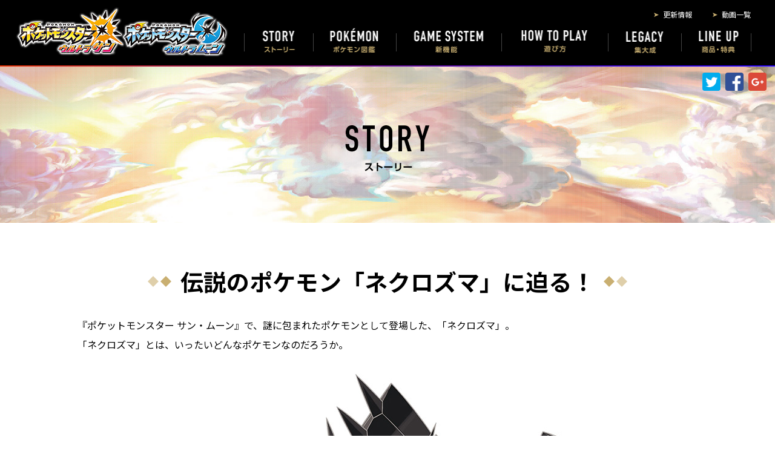

--- FILE ---
content_type: text/html; charset=UTF-8
request_url: https://www.pokemon.co.jp/ex/usum/story/170922_08.html
body_size: 32927
content:
<!DOCTYPE html>
<html lang="ja">
<head>
  <meta charset="utf-8">
  <meta http-equiv="X-UA-Compatible" content="IE=edge">
  <meta name="viewport" content="width=device-width">
  <meta name="format-detection" content="telephone=no">
  <link rel="shortcut icon" href="/common/images/favi_official.ico">
  <title>伝説のポケモン「ネクロズマ」に迫る！｜『ポケットモンスター ウルトラサン・ウルトラムーン』公式サイト</title>
  <meta name="description"  content="『ポケットモンスター ウルトラサン・ウルトラムーン』公式サイト。ニンテンドー3DSで、2017年11月17日（金）、世界で発売！">
  <meta name="keywords" content="ポケモン,ぽけもん,Pokemon,ポケットモンスター,ウルトラサン,ウルトラムーン,ポケットモンスター ウルトラサン,ポケットモンスター ウルトラムーン,3DS,ゲーム,ポケモン新作">
  <link rel="stylesheet" href="/ex/usum/common/styles/usum.css">
  <meta property="og:url" content="https://www.pokemon.co.jp/ex/usum/story/170922_08.html">
  <meta property="og:title" content="伝説のポケモン「ネクロズマ」に迫る！｜『ポケットモンスター ウルトラサン・ウルトラムーン』公式サイト">
  <meta property="og:type" content="game">
  <meta property="og:image" content="https://www.pokemon.co.jp/ex/usum/common/images/og/og-story-170922_08-fb.png">
  <meta property="og:description" content="『ポケットモンスター ウルトラサン・ウルトラムーン』公式サイト。ニンテンドー3DSで、2017年11月17日（金）、世界で発売！">
  <meta property="fb:app_id" content="196376567077608">
  <meta property="og:site_name" content="ポケットモンスターオフィシャルサイト">
  <meta name="twitter:card" content="summary_large_image">
  <meta name="twitter:site" content="@Pokemon_cojp">
  <meta name="twitter:image" content="https://www.pokemon.co.jp/ex/usum/common/images/og/og-story-170922_08-tw.png">
</head>

<body>


<div class="frameWrap">


  <div class="frameOverlay"></div>

<header class="frameHeader">
  <div class="frameHeader__inner">
    <h1 class="headerLogo"><a href="/ex/usum/" onclick="dataLayer.push({'click-ctg':'usum本サイト', 'click-act':'ヘッダー', 'click-lbl':'USUMロゴ', 'event':'click'});"><img src="/ex/usum/common/images/logo-header.png" alt="ポケットモンスター ウルトラサン・ウルトラムーン"></a></h1>
    <div class="headerNav">
      <div class="headerUtility">
        <ul class="headerUtility__list">
          <li><a href="/ex/usum/news/" onclick="dataLayer.push({'click-ctg':'usum本サイト', 'click-act':'ヘッダー', 'click-lbl':'更新情報', 'event':'click'});"><span>更新情報</span></a></li>
          <li><a href="/ex/usum/movie/" onclick="dataLayer.push({'click-ctg':'usum本サイト', 'click-act':'ヘッダー', 'click-lbl':'動画一覧', 'event':'click'});"><span>動画一覧</span></a></li>
          <li class="is-site"><a href="/" target="_blank" onclick="dataLayer.push({'click-ctg':'usum本サイト', 'click-act':'ハンバーガーナビ', 'click-lbl':'オフィシャルサイト', 'event':'click'});"><span>ポケットモンスターオフィシャルサイト</span></a></li>
        </ul>
      </div>
      <nav class="headerGlobal">
        <ul class="headerGlobal__list">
          <li class="is-top"><a href="/ex/usum/" onclick="dataLayer.push({'click-ctg':'usum本サイト', 'click-act':'グローバルナビ', 'click-lbl':'トップページ', 'event':'click'});"><img src="/ex/usum/common/images/header-gnav7.png" alt="トップページ"><img src="/ex/usum/common/images/header-gnav7.png" alt=""><img src="/ex/usum/common/images/header-menu7.png" alt=""></a></li>
          <li><a href="/ex/usum/story/" onclick="dataLayer.push({'click-ctg':'usum本サイト', 'click-act':'グローバルナビ', 'click-lbl':'ストーリー', 'event':'click'});"><img src="/ex/usum/common/images/header-gnav.png" alt="ストーリー"><img src="/ex/usum/common/images/header-gnav_o.png" alt=""><img src="/ex/usum/common/images/header-menu.png" alt=""></a></li>
          <li><a href="/ex/usum/pokemon/" onclick="dataLayer.push({'click-ctg':'usum本サイト', 'click-act':'グローバルナビ', 'click-lbl':'ポケモン図鑑', 'event':'click'});"><img src="/ex/usum/common/images/header-gnav2.png" alt="ポケモン図鑑"><img src="/ex/usum/common/images/header-gnav2_o.png" alt=""><img src="/ex/usum/common/images/header-menu2.png" alt=""></a></li>
          <li><a href="/ex/usum/gamesystem/" onclick="dataLayer.push({'click-ctg':'usum本サイト', 'click-act':'グローバルナビ', 'click-lbl':'新機能', 'event':'click'});"><img src="/ex/usum/common/images/header-gnav3.png" alt="新機能"><img src="/ex/usum/common/images/header-gnav3_o.png" alt=""><img src="/ex/usum/common/images/header-menu3.png" alt=""></a></li>
          <li><a href="/ex/usum/howtoplay/" onclick="dataLayer.push({'click-ctg':'usum本サイト', 'click-act':'グローバルナビ', 'click-lbl':'遊び方', 'event':'click'});"><img src="/ex/usum/common/images/header-gnav4.png" alt="遊び方"><img src="/ex/usum/common/images/header-gnav4_o.png" alt=""><img src="/ex/usum/common/images/header-menu4.png" alt=""></a></li>
          <li><a href="/ex/usum/legacy/" onclick="dataLayer.push({'click-ctg':'usum本サイト', 'click-act':'グローバルナビ', 'click-lbl':'集大成', 'event':'click'});"><img src="/ex/usum/common/images/header-gnav5.png" alt="集大成"><img src="/ex/usum/common/images/header-gnav5_o.png" alt=""><img src="/ex/usum/common/images/header-menu5.png" alt=""></a></li>
          <li class="dn-pc"><a href="/ex/usum/50keywords/" onclick="dataLayer.push({'click-ctg':'usum本サイト', 'click-act':'SPグロナビ', 'click-lbl':'50のキーワード', 'event':'click'});"><img src="/ex/usum/common/images/header-menu8.png" alt=""><img src="/ex/usum/common/images/header-menu8.png" alt=""><img src="/ex/usum/common/images/header-menu8.png" alt=""></a></li>
          <li><a href="/ex/usum/lineup/" onclick="dataLayer.push({'click-ctg':'usum本サイト', 'click-act':'グローバルナビ', 'click-lbl':'商品特典', 'event':'click'});"><img src="/ex/usum/common/images/header-gnav6.png" alt="商品・特典"><img src="/ex/usum/common/images/header-gnav6_o.png" alt=""><img src="/ex/usum/common/images/header-menu6.png" alt=""></a></li>
        </ul>
      </nav>
    </div>
    <div class="headerMenu"><a href="#" onclick="dataLayer.push({'click-ctg':'usum本サイト', 'click-act':'ハンバーガーナビ', 'click-lbl':'ナビオープン', 'event':'click'});"><span>メニュー</span></a></div>
  </div>

  <nav class="headerGlobalSp">
    <ul class="headerGlobalSp__list">
      <li class="is-top"><a href="/ex/usum/" onclick="dataLayer.push({'click-ctg':'usum本サイト', 'click-act':'SPグロナビ', 'click-lbl':'トップ', 'event':'click'});"><img src="/ex/usum/common/images/header-gnav7_sp.png" alt="トップページ"></a></li>
      <li><a href="/ex/usum/story/" onclick="dataLayer.push({'click-ctg':'usum本サイト', 'click-act':'SPグロナビ', 'click-lbl':'ストーリー', 'event':'click'});"><img src="/ex/usum/common/images/header-gnav_sp.png" alt="ストーリー"></a></li>
      <li><a href="/ex/usum/pokemon/" onclick="dataLayer.push({'click-ctg':'usum本サイト', 'click-act':'SPグロナビ', 'click-lbl':'ポケモン図鑑', 'event':'click'});"><img src="/ex/usum/common/images/header-gnav2_sp.png" alt="ポケモン図鑑"></a></li>
      <li><a href="/ex/usum/gamesystem/" onclick="dataLayer.push({'click-ctg':'usum本サイト', 'click-act':'SPグロナビ', 'click-lbl':'新機能', 'event':'click'});"><img src="/ex/usum/common/images/header-gnav3_sp.png" alt="新機能"></a></li>
      <li><a href="/ex/usum/howtoplay/" onclick="dataLayer.push({'click-ctg':'usum本サイト', 'click-act':'SPグロナビ', 'click-lbl':'遊び方', 'event':'click'});"><img src="/ex/usum/common/images/header-gnav4_sp.png" alt="遊び方"></a></li>
      <li><a href="/ex/usum/legacy/" onclick="dataLayer.push({'click-ctg':'usum本サイト', 'click-act':'SPグロナビ', 'click-lbl':'集大成', 'event':'click'});"><img src="/ex/usum/common/images/header-gnav5_sp.png" alt="集大成"></a></li>
      <li><a href="/ex/usum/lineup/" onclick="dataLayer.push({'click-ctg':'usum本サイト', 'click-act':'SPグロナビ', 'click-lbl':'商品特典', 'event':'click'});"><img src="/ex/usum/common/images/header-gnav6_sp.png" alt="商品・特典"></a></li>
      <li><a href="/ex/usum/news/" onclick="dataLayer.push({'click-ctg':'usum本サイト', 'click-act':'SPグロナビ', 'click-lbl':'更新情報', 'event':'click'});"><img src="/ex/usum/common/images/header-gnav8_sp.png" alt="更新情報"></a></li>
      <li><a href="/ex/usum/movie/" onclick="dataLayer.push({'click-ctg':'usum本サイト', 'click-act':'SPグロナビ', 'click-lbl':'動画一覧', 'event':'click'});"><img src="/ex/usum/common/images/header-gnav9_sp.png" alt="動画一覧"></a></li>
    </ul>
  </nav>

</header>


  <div class="frameContents frameContents--detail2">

    <div class="headingH1">
      <div class="headingH1__heading"><a href="/ex/usum/story/" onclick="dataLayer.push({'click-ctg':'usum本サイト', 'click-act':'ストーリー', 'click-lbl':'H1_ストーリー', 'event':'click'});"><img src="/ex/usum/common/images/story/heading-h1.png" alt="ストーリー"></a></div>
      <ul class="listSns listSns--top">
  <li><a class="listSns--tw" href="#" onclick="dataLayer.push({'click-ctg':'usum本サイト', 'click-act':'上部SNS', 'click-lbl':'twitter', 'event':'click'}); window.open(this.href, 'TWwindow', 'width=650, height=450, menubar=no, toolbar=no, scrollbars=yes'); return false;"><img src="/ex/usum/common/images/icon-sns-tw.png" alt="Twitter"></a></li>
  <li><a class="listSns--fb" href="#" onclick="dataLayer.push({'click-ctg':'usum本サイト', 'click-act':'上部SNS', 'click-lbl':'facebook', 'event':'click'}); window.open(this.href, 'FBwindow', 'width=650, height=450, menubar=no, toolbar=no, scrollbars=yes'); return false;"><img src="/ex/usum/common/images/icon-sns-fb.png" alt="Facebook"></a></li>
  <li><a class="listSns--gg" href="#" onclick="dataLayer.push({'click-ctg':'usum本サイト', 'click-act':'上部SNS', 'click-lbl':'google', 'event':'click'}); window.open(this.href, 'Gwindow', 'width=650, height=450, menubar=no, toolbar=no, scrollbars=yes'); return false;"><img src="/ex/usum/common/images/icon-sns-gp.png" alt="Google+"></a></li>
  <li><a class="listSns--li" href="#" onclick="dataLayer.push({'click-ctg':'usum本サイト', 'click-act':'上部SNS', 'click-lbl':'LINE', 'event':'click'}); window.open(this.href, 'LIwindow', 'width=650, height=450, menubar=no, toolbar=no, scrollbars=yes'); return false;"><img src="/ex/usum/common/images/icon-sns-li.png" alt="LINE"></a></li>
</ul>
    </div>


    <main class="frameContents__main">

      <div class="frameContents__inner">
        <h1 class="headingH3"><span>伝説のポケモン「ネクロズマ」に迫る！</span></h1>
        <p>『ポケットモンスター サン・ムーン』で、謎に包まれたポケモンとして登場した、「ネクロズマ」。<br>「ネクロズマ」とは、いったいどんなポケモンなのだろうか。</p>

        <div class="mediaImage"><img src="/ex/usum/common/images/story/170922_08-media.jpg" alt=""></div>
        <h2 class="headingType5 mt-0">ネクロズマ</h2>
        <div class="boxPokemon">
          <dl class="boxPokemon__list col-2">
            <dt>分類</dt>
            <dd>プリズムポケモン</dd>
            <dt>タイプ</dt>
            <dd>エスパー</dd>
            <dt>高さ</dt>
            <dd>2.4m</dd>
            <dt>重さ</dt>
            <dd>230.0kg</dd>
            <dt>特性</dt>
            <dd>プリズムアーマー</dd>
          </dl>
        </div>

        <div class="mediaImage mediaImage--start col-2 mt-4em">
          <div class="mediaImage__item">
          <h2 class="headingType3">光を奪う、伝説のポケモン</h2>
          <img src="/ex/usum/common/images/story/170922_08-detail.jpg" alt=""><br><span class="txtCaption2">別の世界の存在らしいとも言われている、謎を秘めた伝説のポケモン。相手から光エネルギーを吸収し、両腕のプリズムから、強烈なレーザー光にして発射。あらゆるものを貫く。</span></div>
          <div class="mediaImage__item">
          <h2 class="headingType3">光がエネルギー源</h2>
          <img src="/ex/usum/common/images/story/170922_08-detail2.jpg" alt=""><br><span class="txtCaption2">ネクロズマは、光をエネルギー源として活動する。光を求めて暴れる、凶暴な性質を持つが、その姿はどこか苦しげに見える。</span></div>
        </div>

        <h3 class="headingType4">得意技「プリズムレーザー」</h3>
        <p>「プリズムレーザー」は、ネクロズマだけが覚えることのできるエスパータイプの特殊技。「はかいこうせん」や「ギガインパクト」を上回る、絶大な威力を持つ技。この技を繰り出すと、次のターンは動けなくなるため、ここぞという場面で使おう！</p>
        <div class="mediaImage col-2">
          <div class="mediaImage__item"><a href="https://www.youtube.com/embed/1jzktFA0Esg" class="playmovie" data-w="960" data-h="540" onclick="dataLayer.push({'click-ctg':'usum本サイト', 'click-act':'ストーリー_ネクロズマに迫る', 'click-lbl':'動画・プリズムレーザー', 'event':'click'});"><img src="/ex/usum/common/images/story/170922_08-detail3.jpg" alt=""></a></div>
        </div>

        <h3 class="headingType4">特性「プリズムアーマー」</h3>
        <p>こうかばつぐんの技を受けた時に、受けるダメージを減らすことができる、ネクロズマだけが持っている特性。タイプ相性を覆すようなバトルが期待できるかもしれないぞ！</p>

      </div>

      <div class="frameContents__bottom">
      <div class="layoutLocal">
  <div class="layoutLocal__item">
    <h3 class="headingType2">冒険の舞台</h3>
    <ul class="navLocal">
      <li><a href="/ex/usum/story/170922_01.html" onclick="dataLayer.push({'click-ctg':'usum本サイト', 'click-act':'ストーリー', 'click-lbl':'下部回遊_ネクロズマとの新たなストーリー', 'event':'click'});">「ネクロズマ」との新たなストーリー</a></li>
      <li><a href="/ex/usum/story/170922_02.html" onclick="dataLayer.push({'click-ctg':'usum本サイト', 'click-act':'ストーリー', 'click-lbl':'下部回遊_アローラ地方に登場するポケモンたち', 'event':'click'});">アローラ地方に登場するポケモンたち</a></li>
      <li><a href="/ex/usum/story/171005_01.html" onclick="dataLayer.push({'click-ctg':'usum本サイト', 'click-act':'ストーリー', 'click-lbl':'下部回遊_新たな「ウルトラビースト」、さらに発見！', 'event':'click'});">新たな「ウルトラビースト」、さらに発見！</a></li>
      <li><a href="/ex/usum/story/171215_01.html" onclick="dataLayer.push({'click-ctg':'usum本サイト', 'click-act':'ストーリー', 'click-lbl':'下部回遊_ウルトラビーストが衝撃の進化！', 'event':'click'});">ウルトラビーストが衝撃の進化！</a></li>
      <li><a href="/ex/usum/story/180409_01.html" onclick="dataLayer.push({'click-ctg':'usum本サイト', 'click-act':'ストーリー', 'click-lbl':'下部回遊_幻のポケモン「ゼラオラ」、発見！', 'event':'click'});">幻のポケモン「ゼラオラ」、発見！</a></li>
    </ul>
  </div>
  <div class="layoutLocal__item">
    <h3 class="headingType2">登場人物</h3>
    <ul class="navLocal">
      <li><a href="/ex/usum/story/170922_03.html" onclick="dataLayer.push({'click-ctg':'usum本サイト', 'click-act':'ストーリー', 'click-lbl':'下部回遊_「主人公と冒険共にするパートナーは、あの3匹', 'event':'click'});">主人公と冒険をともにするパートナーは、あの3匹！</a></li>
      <li><a href="/ex/usum/story/170922_04.html" onclick="dataLayer.push({'click-ctg':'usum本サイト', 'click-act':'ストーリー', 'click-lbl':'下部回遊_アローラ地方で出会う仲間たち', 'event':'click'});">アローラ地方で出会う仲間たち！</a></li>
      <li><a href="/ex/usum/story/170922_05.html" onclick="dataLayer.push({'click-ctg':'usum本サイト', 'click-act':'ストーリー', 'click-lbl':'下部回遊_試練の案内役キャプテン', 'event':'click'});">試練の案内役「キャプテン」</a></li>
      <li><a href="/ex/usum/story/171005_02.html" onclick="dataLayer.push({'click-ctg':'usum本サイト', 'click-act':'ストーリー', 'click-lbl':'下部回遊_謎の集団、「ウルトラ調査隊」', 'event':'click'});">謎の集団、「ウルトラ調査隊」</a></li>
    </ul>
  </div>
  <div class="layoutLocal__item">
    <h3 class="headingType2">島めぐりと試練</h3>
    <ul class="navLocal">
      <li><a href="/ex/usum/story/170922_06.html" onclick="dataLayer.push({'click-ctg':'usum本サイト', 'click-act':'ストーリー', 'click-lbl':'下部回遊_アローラ地方の伝統的な儀式島めぐりと試練', 'event':'click'});">アローラ地方の伝統的な儀式「島めぐり」と「試練」</a></li>
    </ul>
  </div>
  <div class="layoutLocal__item">
    <h3 class="headingType2">ネクロズマの謎</h3>
    <ul class="navLocal">
      <li><a href="/ex/usum/story/170922_07.html" onclick="dataLayer.push({'click-ctg':'usum本サイト', 'click-act':'ストーリー', 'click-lbl':'下部回遊_太陽と月を捕らえし伝説のポケモンネクロズマの真実とは', 'event':'click'});">太陽と月を捕らえし伝説のポケモン「ネクロズマ」の真実とは!?</a></li>
      <li><a href="/ex/usum/story/170922_08.html" onclick="dataLayer.push({'click-ctg':'usum本サイト', 'click-act':'ストーリー', 'click-lbl':'下部回遊_伝説のポケモンネクロズマに迫る', 'event':'click'});">伝説のポケモン「ネクロズマ」に迫る！</a></li>
      <li><a href="/ex/usum/story/171005_03.html" onclick="dataLayer.push({'click-ctg':'usum本サイト', 'click-act':'ストーリー', 'click-lbl':'下部回遊_「ウルトラワープライド」で、「ウルトラホール」の先の世界へ！', 'event':'click'});">「ウルトラワープライド」で、「ウルトラホール」の先の世界へ！</a></li>
      <li><a href="/ex/usum/story/171005_04.html" onclick="dataLayer.push({'click-ctg':'usum本サイト', 'click-act':'ストーリー', 'click-lbl':'下部回遊_ネクロズマに光を奪われた世界、「ウルトラメガロポリス」', 'event':'click'});">ネクロズマに光を奪われた世界、「ウルトラメガロポリス」</a></li>
      <li><a href="/ex/usum/story/171012_01.html" onclick="dataLayer.push({'click-ctg':'usum本サイト', 'click-act':'ストーリー', 'click-lbl':'下部回遊_ネクロズマだけが覚える新技「フォトンゲイザー」', 'event':'click'});">ネクロズマだけが覚える新技「フォトンゲイザー」</a></li>
      <li><a href="/ex/usum/story/171114_01.html" onclick="dataLayer.push({'click-ctg':'usum本サイト', 'click-act':'ストーリー', 'click-lbl':'下部回遊_ネクロズマのさらなる秘密とは・・・!?', 'event':'click'});">ネクロズマのさらなる秘密とは・・・!?</a></li>
      <li><a href="/ex/usum/story/171215_02.html" onclick="dataLayer.push({'click-ctg':'usum本サイト', 'click-act':'ストーリー', 'click-lbl':'下部回遊_未知の姿、発見！ 「ウルトラネクロズマ」登場！', 'event':'click'});">未知の姿、発見！ 「ウルトラネクロズマ」登場！</a></li>
    </ul>
  </div>
</div>
      </div>


    </main>
  </div>


  <footer class="frameFooter">
    <div class="footerPagetop"><a href="#top" onclick="dataLayer.push({'click-ctg':'usum本サイト', 'click-act':'フッター', 'click-lbl':'ページトップ', 'event':'click'});"><img src="/ex/usum/common/images/button-pagetop.png" alt="PAGE TOP"></a></div>
    <div class="frameFooter__inner">
      <h2 class="footerHeading"><img src="/ex/usum/common/images/top/heading-sec13.png" alt="『ウルトラサン・ウルトラムーン』が気になる人におすすめのポケモンソフト"></h2>
      <ul class="listBanner">
        <li><a href="/ex/sun_moon/" target="_blank" onclick="dataLayer.push({'click-ctg':'usum本サイト', 'click-act':'TOP', 'click-lbl':'サン・ムーン_バナー', 'event':'click'});"><img src="/ex/usum/common/images/banner-footer.png" alt="ポケットモンスターサン　ポケットモンスタームーン"></a></li>
        <li><a href="/ex/VCKG/" target="_blank" onclick="dataLayer.push({'click-ctg':'usum本サイト', 'click-act':'TOP', 'click-lbl':'金・銀_バナー', 'event':'click'});"><img src="/ex/usum/common/images/banner-footer2.png" alt="ポケットモンスター金　ポケットモンスター銀"></a></li>
      </ul>
    </div>
    <div class="frameFooter__inner3">
      <ul class="footerNav">
        <li><a href="/ex/usum/story/" onclick="dataLayer.push({'click-ctg':'usum本サイト', 'click-act':'フッター回遊ナビ', 'click-lbl':'ストーリー', 'event':'click'});"><img src="/ex/usum/common/images/footer-nav.png" alt="ストーリー"><img src="/ex/usum/common/images/footer-nav_o.png" alt=""></a></li>
        <li><a href="/ex/usum/pokemon/" onclick="dataLayer.push({'click-ctg':'usum本サイト', 'click-act':'フッター回遊ナビ', 'click-lbl':'ポケモン図鑑', 'event':'click'});"><img src="/ex/usum/common/images/footer-nav2.png" alt="ポケモン図鑑"><img src="/ex/usum/common/images/footer-nav2_o.png" alt=""></a></li>
        <li><a href="/ex/usum/gamesystem/" onclick="dataLayer.push({'click-ctg':'usum本サイト', 'click-act':'フッター回遊ナビ', 'click-lbl':'新機能', 'event':'click'});"><img src="/ex/usum/common/images/footer-nav3.png" alt="新機能"><img src="/ex/usum/common/images/footer-nav3_o.png" alt=""></a></li>
        <li><a href="/ex/usum/howtoplay/" onclick="dataLayer.push({'click-ctg':'usum本サイト', 'click-act':'フッター回遊ナビ', 'click-lbl':'遊び方', 'event':'click'});"><img src="/ex/usum/common/images/footer-nav4.png" alt="遊び方"><img src="/ex/usum/common/images/footer-nav4_o.png" alt=""></a></li>
        <li><a href="/ex/usum/legacy/" onclick="dataLayer.push({'click-ctg':'usum本サイト', 'click-act':'フッター回遊ナビ', 'click-lbl':'集大成', 'event':'click'});"><img src="/ex/usum/common/images/footer-nav5.png" alt="集大成"><img src="/ex/usum/common/images/footer-nav5_o.png" alt=""></a></li>
        <li><a href="/ex/usum/lineup/" onclick="dataLayer.push({'click-ctg':'usum本サイト', 'click-act':'フッター回遊ナビ', 'click-lbl':'商品特典', 'event':'click'});"><img src="/ex/usum/common/images/footer-nav6.png" alt="商品・特典"><img src="/ex/usum/common/images/footer-nav6_o.png" alt=""></a></li>
      </ul>
      <ul class="footerUtility2">
        <li><a href="/ex/usum/news/" onclick="dataLayer.push({'click-ctg':'usum本サイト', 'click-act':'フッター回遊ナビ', 'click-lbl':'更新情報', 'event':'click'});"><span>更新情報</span></a></li>
        <li><a href="/ex/usum/movie/" onclick="dataLayer.push({'click-ctg':'usum本サイト', 'click-act':'フッター回遊ナビ', 'click-lbl':'動画一覧', 'event':'click'});"><span>動画一覧</span></a></li>
      </ul>
    </div>
    <div class="frameFooter__inner2">
      <div class="footerSns">
        <div class="footerSns__heading">このページをシェアする</div>
        <ul class="listSns">
          <li><a class="listSns--tw" href="#" onclick="dataLayer.push({'click-ctg':'usum本サイト', 'click-act':'フッターSNS', 'click-lbl':'twitter', 'event':'click'}); window.open(this.href, 'TWwindow', 'width=650, height=450, menubar=no, toolbar=no, scrollbars=yes'); return false;"><img src="/ex/usum/common/images/icon-sns-tw.png" alt="Twitter"></a></li>
          <li><a class="listSns--fb" href="#" onclick="dataLayer.push({'click-ctg':'usum本サイト', 'click-act':'フッターSNS', 'click-lbl':'facebook', 'event':'click'}); window.open(this.href, 'FBwindow', 'width=650, height=450, menubar=no, toolbar=no, scrollbars=yes'); return false;"><img src="/ex/usum/common/images/icon-sns-fb.png" alt="Facebook"></a></li>
          <li><a class="listSns--gg" href="#" onclick="dataLayer.push({'click-ctg':'usum本サイト', 'click-act':'フッターSNS', 'click-lbl':'google', 'event':'click'}); window.open(this.href, 'Gwindow', 'width=650, height=450, menubar=no, toolbar=no, scrollbars=yes'); return false;"><img src="/ex/usum/common/images/icon-sns-gp.png" alt="Google+"></a></li>
          <li><a class="listSns--li" href="#" onclick="dataLayer.push({'click-ctg':'usum本サイト', 'click-act':'フッターSNS', 'click-lbl':'LINE', 'event':'click'}); window.open(this.href, 'LIwindow', 'width=650, height=450, menubar=no, toolbar=no, scrollbars=yes'); return false;"><img src="/ex/usum/common/images/icon-sns-li.png" alt="LINE"></a></li>
        </ul>
      </div>
    </div>
    <div class="frameFooter__inner2">
      <div class="footerLang">
        <ul class="footerLang__list">
          <li><a href="/redirect/index.php/4507/" target="_blank" onclick="dataLayer.push({'click-ctg':'usum本サイト', 'click-act':'フッター', 'click-lbl':'英語版', 'event':'click'});">English</a></li>
          <li><a href="/redirect/index.php/4383/" target="_blank" onclick="dataLayer.push({'click-ctg':'usum本サイト', 'click-act':'フッター', 'click-lbl':'繁体字中国語版', 'event':'click'});">繁體中文</a></li>
          <li><a href="/redirect/index.php/4384/" target="_blank" onclick="dataLayer.push({'click-ctg':'usum本サイト', 'click-act':'フッター', 'click-lbl':'簡体字中国語版', 'event':'click'});">简体中文</a></li>
        </ul>
      </div>
    </div>
    <div class="frameFooter__inner2">
      <div class="footerUtility">
        <ul class="footerUtility__list">
          <li><a href="/" target="_blank" onclick="dataLayer.push({'click-ctg':'usum本サイト', 'click-act':'フッター', 'click-lbl':'オフィシャルサイト', 'event':'click'});">ポケットモンスターオフィシャルサイト</a></li>
          <li><a href="/redirect/index.php/402/" target="_blank" onclick="dataLayer.push({'click-ctg':'usum本サイト', 'click-act':'フッター', 'click-lbl':'ポケモン映画公式サイト', 'event':'click'});">ポケモン映画公式サイト</a></li>
          <li><a href="/redirect/index.php/104/" target="_blank" onclick="dataLayer.push({'click-ctg':'usum本サイト', 'click-act':'フッター', 'click-lbl':'ポケモンだいすきクラブ', 'event':'click'});">ポケモンだいすきクラブ</a></li>
          <li><a href="/redirect/index.php/2501/" target="_blank" onclick="dataLayer.push({'click-ctg':'usum本サイト', 'click-act':'フッター', 'click-lbl':'ポケモングローバルリンク', 'event':'click'});">ポケモングローバルリンク</a></li>
          <li><a href="/ex/pokemonbank/" target="_blank" onclick="dataLayer.push({'click-ctg':'usum本サイト', 'click-act':'フッター', 'click-lbl':'ポケモンバンク公式サイト', 'event':'click'});">『ポケモンバンク』公式サイト</a></li>
        </ul>
      </div>
      <div class="footerCopy">
        <small class="footerCopy__text">©2017 Pokémon. <br class="dn-pc">©1995-2017 Nintendo/Creatures Inc. /GAME FREAK inc.<br>
        ポケットモンスター・ポケモン・Pokémonは任天堂・クリーチャーズ・ゲームフリークの登録商標です。<br>
        ニンテンドー3DSのロゴ・ニンテンドー3DSは任天堂の商標です。<br>
        ※ 画面は開発中のものです。</small>
      </div>
      <div class="footerLogo">
        <ul class="footerLogo__list">
          <li><a href="/redirect/index.php/815/" target="_blank" onclick="dataLayer.push({'click-ctg':'usum本サイト', 'click-act':'フッター', 'click-lbl':'3DSロゴ', 'event':'click'});"><img class="dn-tab" src="/ex/usum/common/images/logo-footer.png" alt="NINTENDO 3DS"><img class="dn-pc" src="/ex/usum/common/images/logo-footer_sp.png" alt=""></a></li>
          <li><a href="/" target="_blank" onclick="dataLayer.push({'click-ctg':'usum本サイト', 'click-act':'フッター', 'click-lbl':'TPCロゴ', 'event':'click'});"><img class="dn-tab" src="/ex/usum/common/images/logo-footer2.png" alt="The Pokémon Company"><img class="dn-pc" src="/ex/usum/common/images/logo-footer2_sp.png" alt=""></a></li>
          <li><a href="/redirect/index.php/810/" target="_blank" onclick="dataLayer.push({'click-ctg':'usum本サイト', 'click-act':'フッター', 'click-lbl':'ニンテンドーロゴ', 'event':'click'});"><img class="dn-tab" src="/ex/usum/common/images/logo-footer3.png" alt="Nintendo"><img class="dn-pc" src="/ex/usum/common/images/logo-footer3_sp.png" alt=""></a></li>
        </ul>
      </div>
    </div>
  </footer>


</div>

<script src="/ex/usum/common/scripts/jquery-3.2.1.min.js"></script>
<script src="/ex/usum/common/scripts/jquery.cookie.js"></script>
<script src="/ex/usum/common/scripts/jquery.ba-throttle-debounce.min.js"></script>
<script src="/ex/usum/common/scripts/jquery.matchHeight-min.js"></script>
<script src="/ex/usum/common/scripts/slick/slick.min.js"></script>
<script src="/ex/usum/common/scripts/run.js"></script>

<!-- User Insight PCDF Code Start : pokemon.co.jp -->
<script type="text/javascript">
<!--
var _uic = _uic ||{}; var _uih = _uih ||{};_uih['id'] = 50441;
_uih['lg_id'] = '';
_uih['fb_id'] = '';
_uih['tw_id'] = '';
_uih['uigr_1'] = ''; _uih['uigr_2'] = ''; _uih['uigr_3'] = ''; _uih['uigr_4'] = ''; _uih['uigr_5'] = '';
_uih['uigr_6'] = ''; _uih['uigr_7'] = ''; _uih['uigr_8'] = ''; _uih['uigr_9'] = ''; _uih['uigr_10'] = '';
/* DO NOT ALTER BELOW THIS LINE */
/* WITH FIRST PARTY COOKIE */
(function() {
var bi = document.createElement('scri'+'pt');bi.type = 'text/javascript'; bi.async = true;
bi.src = ('https:' == document.location.protocol ? 'https://bs' : 'http://c') + '.nakanohito.jp/b3/bi.js';
var s = document.getElementsByTagName('scri'+'pt')[0];s.parentNode.insertBefore(bi, s);
})();
//-->
</script>
<!-- User Insight PCDF Code End : pokemon.co.jp --><!-- Google Tag Manager -->
<noscript><iframe src="//www.googletagmanager.com/ns.html?id=GTM-T567ZR"
height="0" width="0" style="display:none;visibility:hidden"></iframe></noscript>
<script>(function(w,d,s,l,i){w[l]=w[l]||[];w[l].push({'gtm.start':
new Date().getTime(),event:'gtm.js'});var f=d.getElementsByTagName(s)[0],
j=d.createElement(s),dl=l!='dataLayer'?'&l='+l:'';j.async=true;j.src=
'//www.googletagmanager.com/gtm.js?id='+i+dl;f.parentNode.insertBefore(j,f);
})(window,document,'script','dataLayer','GTM-T567ZR');</script>
<!-- End Google Tag Manager --><!-- retargeting tag -->
<script src="//platform.twitter.com/oct.js" type="text/javascript"></script>
<script type="text/javascript">
twttr.conversion.trackPid('l61j9', { tw_sale_amount: 0, tw_order_quantity: 0 });</script>
<noscript>
<img height="1" width="1" style="display:none;" alt="" src="https://analytics.twitter.com/i/adsct?txn_id=l61j9&p_id=Twitter&tw_sale_amount=0&tw_order_quantity=0" />
<img height="1" width="1" style="display:none;" alt="" src="//t.co/i/adsct?txn_id=l61j9&p_id=Twitter&tw_sale_amount=0&tw_order_quantity=0" /></noscript>

<script>(function() {
  var _fbq = window._fbq || (window._fbq = []);
  if (!_fbq.loaded) {
    var fbds = document.createElement('script');
    fbds.async = true;
    fbds.src = '//connect.facebook.net/en_US/fbds.js';
    var s = document.getElementsByTagName('script')[0];
    s.parentNode.insertBefore(fbds, s);
    _fbq.loaded = true;
  }
  _fbq.push(['addPixelId', '1572599329658924']);
})();
window._fbq = window._fbq || [];
window._fbq.push(['track', 'PixelInitialized', {}]);
</script>
<noscript><img height="1" width="1" alt="" style="display:none" src="https://www.facebook.com/tr?id=1572599329658924&amp;ev=PixelInitialized" /></noscript>





</body>
</html>


--- FILE ---
content_type: text/css
request_url: https://www.pokemon.co.jp/ex/usum/common/styles/usum.css
body_size: 129580
content:
@charset "UTF-8";
@import url(https://fonts.googleapis.com/earlyaccess/notosansjp.css);
/* Mixin
----------------------------------------------- */
.refinebar:after, .refine:after, .panel50keywords:after, .headerUtility__list:after, .footerNav:after, .footerUtility2:after, .listNews:after, .mediaImage[class*="col-"]:after, .listPokemon:after, .listPokemon2:after, .listDetail:after, .navAnchor__list:after, .layoutColumn:after {
  content: "";
  display: table;
  clear: both;
}

.frameContents--detail .frameContents__main > *:first-child, .frameContents--detail2 .frameContents__main > *:first-child, .frameContents--detail2 .frameContents__inner > *:first-child {
  margin-top: 0 !important;
}

.frameContents--detail .frameContents__main > *:last-child, .frameContents--detail2 .frameContents__main > *:last-child, .frameContents--detail2 .frameContents__inner > *:last-child, .frameFooter__inner > *:last-child, .frameFooter__inner2 > *:last-child, .frameFooter__inner3 > *:last-child, .footerSns > *:last-child, .topBox > *:last-child, .topLayout__item > *:last-child, .topSection2__inner > *:last-child, .topSection3__inner > *:last-child, .topSection4__inner > *:last-child, .topSection5__inner > *:last-child, .topSection6__inner > *:last-child, .topSection7__inner > *:last-child, .topSection7__inner2 > *:last-child, .topSection8__inner > *:last-child, .topSection9__inner > *:last-child, .topSection10__inner > *:last-child, .topSection11__inner > *:last-child, .layoutLocal__item > *:last-child, .layoutColumn__item > *:last-child {
  margin-bottom: 0 !important;
}

/* Foundation
----------------------------------------------- */
html, body, div, span, applet, object, iframe,
h1, h2, h3, h4, h5, h6, p, blockquote, pre,
a, abbr, acronym, address, big, cite, code,
del, dfn, em, img, ins, kbd, q, s, samp,
small, strike, strong, sub, sup, tt, var,
b, u, i, center,
dl, dt, dd, ol, ul, li,
fieldset, form, label, legend,
table, caption, tbody, tfoot, thead, tr, th, td,
article, aside, canvas, details, embed,
figure, figcaption, footer, header, hgroup,
menu, nav, output, ruby, section, summary,
time, mark, audio, video,
input, button, textarea, main,
*:after, *:before {
  margin: 0;
  padding: 0;
  border: 0;
  font-size: 100%;
  font: inherit;
  vertical-align: baseline;
  -webkit-box-sizing: border-box;
          box-sizing: border-box;
}

main, aside,
article, aside, details, figcaption, figure,
footer, header, hgroup, menu, nav, section {
  display: block;
}

html {
  -webkit-text-size-adjust: 100%;
  font-size: 62.5%;
}

body {
  color: #000;
  font-family: "Noto Sans JP", "ヒラギノ角ゴ Pro W3", "Hiragino Kaku Gothic Pro", "メイリオ", Meiryo, sans-serif;
  font-size: 1.6rem;
  background: #fff;
  line-height: 1.8;
  -webkit-font-smoothing: antialiased;
  -moz-osx-font-smoothing: grayscale;
}

@media screen and (max-width: 768px) {
  body {
    font-size: 1.4rem;
  }
}

@media screen and (max-width: 480px) {
  body {
    font-size: 1.2rem;
  }
}

h1, h2, h3, h4, h5, h6,
[class*="__heading"] {
  line-height: 1.4;
  font-weight: bold;
}

p, ul, ol, dl, table {
  margin-bottom: 2em;
}

img {
  max-width: 100%;
  border: none;
  vertical-align: bottom;
}

a {
  color: #004eac;
  text-decoration: none;
  -webkit-backface-visibility: hidden;
          backface-visibility: hidden;
}

ol,
ul {
  list-style: none;
  padding: 0;
}

blockquote,
q {
  quotes: none;
}

blockquote:before, blockquote:after,
q:before,
q:after {
  content: '';
  content: none;
}

table {
  border-collapse: collapse;
  border-spacing: 0;
}

sup {
  vertical-align: top;
}

sub {
  vertical-align: bottom;
}

label {
  display: inline-block;
  cursor: pointer;
}

b {
  font-weight: bold;
}

strong {
  color: #dc2e00;
  font-weight: bold;
}

/* Slider */
.slick-slider {
  position: relative;
  display: block;
  -webkit-box-sizing: border-box;
          box-sizing: border-box;
  -webkit-touch-callout: none;
  -webkit-user-select: none;
  -moz-user-select: none;
  -ms-user-select: none;
  user-select: none;
  -ms-touch-action: pan-y;
  touch-action: pan-y;
  -webkit-tap-highlight-color: transparent;
}

.slick-list {
  position: relative;
  overflow: hidden;
  display: block;
  margin: 0;
  padding: 0;
}

.slick-list:focus {
  outline: none;
}

.slick-list.dragging {
  cursor: pointer;
  cursor: hand;
}

.slick-slider .slick-track,
.slick-slider .slick-list {
  -webkit-transform: translate3d(0, 0, 0);
  transform: translate3d(0, 0, 0);
}

.slick-track {
  position: relative;
  left: 0;
  top: 0;
  display: block;
}

.slick-track:before, .slick-track:after {
  content: "";
  display: table;
}

.slick-track:after {
  clear: both;
}

.slick-loading .slick-track {
  visibility: hidden;
}

.slick-slide {
  float: left;
  height: 100%;
  min-height: 1px;
  display: none;
}

[dir="rtl"] .slick-slide {
  float: right;
}

.slick-slide img {
  display: block;
  margin-left: auto;
  margin-right: auto;
}

.slick-slide.slick-loading img {
  display: none;
}

.slick-slide.dragging img {
  pointer-events: none;
}

.slick-initialized .slick-slide {
  display: block;
}

.slick-loading .slick-slide {
  visibility: hidden;
}

.slick-vertical .slick-slide {
  display: block;
  height: auto;
  border: 1px solid transparent;
}

.slick-arrow.slick-hidden {
  display: none;
}

/* Slider */
.topSlideNews .slick-list {
  max-width: 1366px;
  margin: 0 auto;
  overflow: initial;
}

.slick-loading .slick-list {
  background: #fff url("./ajax-loader.gif") center center no-repeat;
}

/* Icons */
@font-face {
  font-family: "slick";
  src: url("./fonts/slick.eot");
  src: url("./fonts/slick.eot?#iefix") format("embedded-opentype"), url("./fonts/slick.woff") format("woff"), url("./fonts/slick.ttf") format("truetype"), url("./fonts/slick.svg#slick") format("svg");
  font-weight: normal;
  font-style: normal;
}

/* Arrows */
.slick-prev,
.slick-next {
  position: absolute;
  z-index: 1;
  display: block;
  height: 72px;
  width: 40px;
  line-height: 0px;
  font-size: 0px;
  cursor: pointer;
  background: #000 url("../images/icon-arrow4.png") no-repeat center center;
  color: transparent;
  top: 50%;
  margin-top: -18px;
  -webkit-transform: translate(0, -50%);
          transform: translate(0, -50%);
  padding: 0;
  border: none;
  outline: none;
  border-radius: 4px 0 0 4px;
  overflow: hidden;
}

.slick-prev:hover, .slick-prev:focus,
.slick-next:hover,
.slick-next:focus {
  outline: none;
}

.slick-prev:hover:after, .slick-prev:focus:after,
.slick-next:hover:after,
.slick-next:focus:after {
  opacity: 1;
}

.slick-prev.slick-disabled:before,
.slick-next.slick-disabled:before {
  opacity: 1;
}

.slick-prev:before,
.slick-next:before {
  font-family: "slick";
  font-size: 20px;
  line-height: 1;
  color: white;
  opacity: 1;
  -webkit-font-smoothing: antialiased;
  -moz-osx-font-smoothing: grayscale;
}

.slick-prev:after,
.slick-next:after {
  content: "";
  display: inline-block;
  width: 100%;
  height: 100%;
  background: rgba(255, 255, 255, 0.5);
  opacity: 0;
}

@media screen and (max-width: 768px) {
  .slick-prev,
  .slick-next {
    height: 36px;
    width: 22px;
    background-size: 5px 5px;
  }
}

.slick-prev {
  left: 0;
  -webkit-transform: translate(0, -50%) scaleX(-1);
          transform: translate(0, -50%) scaleX(-1);
}

[dir="rtl"] .slick-prev {
  left: auto;
  right: 0;
}

.slick-next {
  right: 0;
}

[dir="rtl"] .slick-next {
  left: 0;
  right: auto;
}

/* Dots */
.slick-dots {
  line-height: 0;
  list-style: none;
  display: block;
  text-align: center;
  padding: 0;
  margin: 20px 0 0;
  width: 100%;
}

.slick-dots li {
  position: relative;
  display: inline-block;
  height: 13px;
  width: 13px;
  margin: 0 7px;
  padding: 0;
  cursor: pointer;
}

.slick-dots li button {
  border: 0;
  background: transparent;
  display: block;
  height: 13px;
  width: 13px;
  outline: none;
  line-height: 0px;
  font-size: 0px;
  color: transparent;
  padding: 5px;
  cursor: pointer;
}

.slick-dots li button:hover, .slick-dots li button:focus {
  outline: none;
}

.slick-dots li button:hover:before, .slick-dots li button:focus:before {
  background: #004eac;
  opacity: 1;
}

.topSlide .slick-dots li button:hover:before, .topSlide .slick-dots li button:focus:before {
  background: #c9af71;
}

.slick-dots li button:before {
  position: absolute;
  top: 0;
  left: 0;
  content: "";
  width: 13px;
  height: 13px;
  background: #b3b3b3;
  border-radius: 50%;
  font-family: "slick";
  font-size: 6px;
  line-height: 13px;
  text-align: center;
  color: #004eac;
  opacity: 1;
  -webkit-font-smoothing: antialiased;
  -moz-osx-font-smoothing: grayscale;
}

.slick-dots li.slick-active button:before {
  background: #004eac;
  color: #004eac;
  opacity: 1;
}

.topSlide .slick-dots li.slick-active button:before {
  background: #c9af71;
}

@media screen and (max-width: 768px) {
  .slick-dots {
    margin-top: 15px;
  }
  .slick-dots li {
    height: 7px;
    width: 7px;
    margin: 0 4px;
  }
  .slick-dots li button {
    height: 7px;
    width: 7px;
    padding: 0;
  }
  .slick-dots li button:before {
    width: 7px;
    height: 7px;
    line-height: 7px;
  }
}

/* 動画再生アイコン */
.listDetail--movie .playmovie .listDetail__image,
.playmovie {
  position: relative;
  display: block;
}

.listDetail--movie .playmovie .listDetail__image::after,
.playmovie::after {
  content: "";
  display: block;
  width: 130px;
  height: 130px;
  background: url("/ex/usum/common/images/icon-play.png") 50% 50% no-repeat;
  background-size: cover;
  position: absolute;
  top: 50%;
  left: 0;
  right: 0;
  margin: auto;
  -webkit-transform: translateY(-50%);
          transform: translateY(-50%);
}

.listDetail--movie .playmovie:after {
  display: none;
}

.playmovie > img {
  width: 100%;
}

@media screen and (max-width: 480px) {
  .listDetail--movie .playmovie .listDetail__image::after,
  .playmovie::after {
    width: 65px;
    height: 65px;
  }
}

/* モーダル */
.modalmovie {
  position: absolute;
  top: 0;
  left: 0;
  z-index: 1100;
  width: 100%;
  height: 100%;
  background: rgba(0, 0, 0, 0.8);
}

.modalmovie .movwrap {
  width: 100%;
  height: 0;
  max-width: 960px;
  position: absolute;
  left: 0;
  right: 0;
  margin: auto;
}

.modalmovie .movwrap .inner {
  position: absolute;
  height: 100%;
  width: 100%;
}

.modalmovie .movwrap .inner iframe {
  width: 100%;
  height: 100%;
  position: absolute;
  left: 0;
  right: 0;
  top: 0;
  bottom: 0;
  margin: auto;
}

.modalmovie .movwrap .close {
  position: absolute;
  right: 0;
  top: -66px;
  margin: auto;
  color: transparent;
  display: inline-block;
  background: transparent url("/ex/usum/common/images/icon-close.png") no-repeat center center;
  background-size: cover;
  width: 45px;
  height: 45px;
  overflow: hidden;
}

@media screen and (max-width: 480px) {
  .modalmovie .movwrap .close {
    width: 27px;
    height: 27px;
    top: -35px;
    right: 10px;
  }
}

.modalmovie .movwrap .close:hover {
  cursor: pointer;
  opacity: .8;
}

.topSlideNews .topSlideNews__item > a.playicon > div {
  position: relative;
}

.topSlideNews .topSlideNews__item > a.playicon > div::after {
  content: "";
  display: block;
  width: 27.2%;
  height: 0;
  padding-top: 27.2%;
  background: url("/ex/usum/common/images/icon-play.png") 50% 50% no-repeat;
  background-size: cover;
  position: absolute;
  top: 0;
  bottom: 0;
  left: 0;
  right: 0;
  margin: auto;
}

.listNews .listNews__item > a.playicon > div {
  position: relative;
}

.listNews .listNews__item > a.playicon > div::after {
  content: "";
  display: block;
  width: 27.2%;
  height: 0;
  padding-top: 27.2%;
  background: url("/ex/usum/common/images/icon-play.png") 50% 50% no-repeat;
  background-size: cover;
  position: absolute;
  top: 0;
  bottom: 0;
  left: 0;
  right: 0;
  margin: auto;
}

.listDetail > li > a.playicon > .listDetail__image {
  position: relative;
}

.listDetail > li > a.playicon > .listDetail__image::after {
  content: "";
  display: block;
  width: 27.2%;
  height: 0;
  padding-top: 27.2%;
  background: url("/ex/usum/common/images/icon-play.png") 50% 50% no-repeat;
  background-size: cover;
  position: absolute;
  top: 0;
  bottom: 0;
  left: 0;
  right: 0;
  margin: auto;
}

/* Mixin
----------------------------------------------- */
.refinebar:after, .refine:after, .panel50keywords:after, .headerUtility__list:after, .footerNav:after, .footerUtility2:after, .listNews:after, .mediaImage[class*="col-"]:after, .listPokemon:after, .listPokemon2:after, .listDetail:after, .navAnchor__list:after, .layoutColumn:after {
  content: "";
  display: table;
  clear: both;
}

.frameContents--detail .frameContents__main > *:first-child, .frameContents--detail2 .frameContents__main > *:first-child, .frameContents--detail2 .frameContents__inner > *:first-child {
  margin-top: 0 !important;
}

.frameContents--detail .frameContents__main > *:last-child, .frameContents--detail2 .frameContents__main > *:last-child, .frameContents--detail2 .frameContents__inner > *:last-child, .frameFooter__inner > *:last-child, .frameFooter__inner2 > *:last-child, .frameFooter__inner3 > *:last-child, .footerSns > *:last-child, .topBox > *:last-child, .topLayout__item > *:last-child, .topSection2__inner > *:last-child, .topSection3__inner > *:last-child, .topSection4__inner > *:last-child, .topSection5__inner > *:last-child, .topSection6__inner > *:last-child, .topSection7__inner > *:last-child, .topSection7__inner2 > *:last-child, .topSection8__inner > *:last-child, .topSection9__inner > *:last-child, .topSection10__inner > *:last-child, .topSection11__inner > *:last-child, .layoutLocal__item > *:last-child, .layoutColumn__item > *:last-child {
  margin-bottom: 0 !important;
}

.frameContents__main-50keywords {
  background: #f1f1f1 !important;
}

.heading50keywords {
  position: relative;
  background: white;
}

.heading50keywords__heading {
  padding: 20px 15px;
  text-align: center;
}

@media screen and (min-width: 769px) {
  .heading50keywords__heading {
    padding: 40px 15px;
  }
}

@media screen and (min-width: 480px) and (max-width: 769px) {
  .heading50keywords__heading {
    padding-top: 60px;
  }
}

@media screen and (max-width: 768px) {
  .heading50keywords .listSns {
    display: none;
  }
}

#news {
  position: relative;
  top: -20px;
  margin: 0 -500% -20px;
  padding: 15px 500%;
  font-size: 1rem;
  border-top: 1px solid #e5e5e5;
  line-height: 1em;
  background: white;
}

#news::before {
  content: "";
  display: inline-block;
  width: 6px;
  height: 7px;
  background: url("/ex/usum/common/images/50keywords/arrow.jpg");
  background-size: cover;
  margin-right: 1em;
  vertical-align: middle;
}

@media screen and (min-width: 769px) {
  #news {
    padding: 20px 500%;
    margin-top: -20px !important;
    font-size: 1.4rem;
  }
  #news::before {
    content: "";
    width: 12px;
    height: 14px;
  }
}

#news a {
  text-decoration: none;
  color: black;
  font-weight: bold;
}

#news a .news__date {
  color: #c9af71;
  margin-right: 1em;
}

#news a .news__date::after {
  content: "NEW";
  font-size: smaller;
  margin-left: 1em;
  display: inline-block;
  color: white;
  background: #dc2e00;
  padding: 2px 4px;
}

#news a:hover {
  text-decoration: underline;
}

.refinebar {
  margin: 0 -500% 15px;
  padding: 15px 500%;
  font-size: .9rem;
  background: #e5e5e5;
}

@media screen and (min-width: 769px) {
  .refinebar {
    top: -40px;
    padding: 20px 500%;
    margin-bottom: 30px;
    font-size: 1.5rem;
  }
}

.refinebar__inner {
  width: 100%;
  display: table;
  float: left;
}

.refinebar__inner:first-child > a:nth-child(n+2)::before {
  content: "";
  margin-right: .5em;
  width: 1em;
  height: 1em;
  display: inline-block;
  vertical-align: middle;
  background: url("/ex/usum/common/images/50keywords/icon_key-def.png");
  background-size: cover;
}

.refinebar__inner:first-child > a.is-current:nth-child(n+2)::before,
.refinebar__inner:first-child > a:hover:nth-child(n+2)::before {
  content: "";
  margin-right: .5em;
  width: 1em;
  height: 1em;
  display: inline-block;
  background: url("/ex/usum/common/images/50keywords/icon_key-cur.png");
  background-size: cover;
}

.refinebar__inner:last-child {
  margin-top: 5px;
}

@media screen and (min-width: 769px) {
  .refinebar__inner {
    width: 50%;
  }
  .refinebar__inner:last-child {
    margin-top: 0;
  }
}

.refinebar__inner > a {
  line-height: 1.5em;
  color: #c9af71;
  background: white;
  display: table-cell;
  text-align: center;
  font-weight: bold;
  padding: .5em;
  border-right: 1px solid #e5e5e5;
}

.refinebar__inner > a.is-current, .refinebar__inner > a:hover {
  background: #c9af71;
  color: white;
}

.refinebar__inner > span {
  line-height: 1.5em;
  color: #e5e5e5;
  background: #FFFFFF;
  display: table-cell;
  text-align: center;
  font-weight: bold;
  padding: .5em;
  border-right: 1px solid #e5e5e5;
}

.refine {
  display: none;
  margin: -3px;
}

@media screen and (min-width: 769px) {
  .refine {
    margin: -5px;
  }
}

.refine a {
  display: block;
  float: left;
  width: 50%;
}

@media screen and (min-width: 769px) {
  .refine a {
    width: 25%;
  }
  .refine a img {
    border-radius: 5px;
  }
  .refine a .panel50keywords__inner--text {
    border-radius: 0 0 5px 5px;
  }
}

body#fiftykeywords .frameContents__inner {
  padding-top: 20px !important;
}

@media screen and (min-width: 769px) {
  body#fiftykeywords .frameContents__inner {
    padding-top: 40px !important;
  }
}

body#fiftykeywords .modalmovie > .movwrap .inner {
  border-radius: 4px;
  overflow: hidden;
}

.panel50keywords {
  display: -webkit-box;
  display: -webkit-flex;
  display: -ms-flexbox;
  display: flex;
  -webkit-flex-flow: wrap;
      -ms-flex-flow: wrap;
          flex-flow: wrap;
  margin: -3px;
}

@media screen and (min-width: 769px) {
  .panel50keywords {
    margin: -5px;
  }
}

@media screen and (max-width: 768px) {
  .panel50keywords {
    display: block;
  }
}

.panel50keywords__inner {
  display: inline-block;
  width: 100%;
  height: 100%;
  -webkit-box-sizing: border-box;
          box-sizing: border-box;
  padding: 3px;
  position: relative;
}

@media screen and (min-width: 769px) {
  .panel50keywords__inner {
    width: 50%;
    height: 50%;
    padding: 5px;
  }
}

@media screen and (max-width: 768px) {
  .panel50keywords__inner {
    float: left;
  }
  .panel50keywords__inner .panel50keywords__inner {
    width: 50%;
    height: 50%;
  }
}

.panel50keywords__inner img {
  width: 100% !important;
}

@media screen and (max-width: 768px) {
  .panel50keywords__inner img {
    border-radius: 5px;
  }
}

.panel50keywords__inner--text {
  height: 3em;
  line-height: 3em;
  position: relative;
  background: rgba(0, 0, 0, 0.6);
  color: white;
  margin-top: -3em;
  -webkit-box-sizing: border-box;
          box-sizing: border-box;
  padding: 0 1em;
  font-weight: bold;
}

@media screen and (max-width: 768px) {
  .panel50keywords__inner--text {
    border-radius: 0 0 5px 5px;
  }
}

a.panel50keywords__inner {
  border-radius: 15px;
  overflow: hidden;
}

@media screen and (min-width: 769px) {
  a.panel50keywords__inner {
    border-radius: 22px;
  }
}

a.panel50keywords__inner:hover::after {
  content: "";
  display: block;
  position: absolute;
  top: 0;
  left: 0;
  width: 100%;
  height: 100%;
  background: rgba(255, 255, 255, 0.2);
}

a.panel50keywords__inner img {
  -webkit-box-shadow: 0px 2px 2px 0px rgba(0, 0, 0, 0.5);
          box-shadow: 0px 2px 2px 0px rgba(0, 0, 0, 0.5);
}

.modal50keywords {
  background: #f3f3f3;
  position: relative;
}

.modal50keywords .modal50keywords__head {
  background: white;
  display: -webkit-box;
  display: -webkit-flex;
  display: -ms-flexbox;
  display: flex;
  -webkit-box-align: start;
  -webkit-align-items: flex-start;
      -ms-flex-align: start;
          align-items: flex-start;
  padding: 25px 0 15px;
}

@media screen and (min-width: 769px) {
  .modal50keywords .modal50keywords__head {
    padding: 50px 0 30px;
  }
}

.modal50keywords .modal50keywords__head .modal50keywords__head--num {
  padding-left: 5px;
}

@media screen and (min-width: 769px) {
  .modal50keywords .modal50keywords__head .modal50keywords__head--num {
    padding-left: 20px;
  }
}

.modal50keywords .modal50keywords__head .modal50keywords__head--num::before {
  content: "";
  display: block;
  width: 40px;
  height: 40px;
  position: absolute;
  top: 0;
  left: 0;
  background: url("/ex/usum/common/images/50keywords/modal-corner.png");
  background-size: cover;
}

@media screen and (min-width: 769px) {
  .modal50keywords .modal50keywords__head .modal50keywords__head--num::before {
    width: 87px;
    height: 87px;
  }
}

.modal50keywords .modal50keywords__head .modal50keywords__head--num img {
  width: 55px;
  max-width: none;
}

@media screen and (min-width: 769px) {
  .modal50keywords .modal50keywords__head .modal50keywords__head--num img {
    width: 110px;
  }
}

.modal50keywords .modal50keywords__head .modal50keywords__head--text {
  padding-right: 10px;
}

.modal50keywords .modal50keywords__head .modal50keywords__head--text p {
  margin: 0;
  font-weight: bold;
  line-height: 1em;
  vertical-align: bottom;
}

.modal50keywords .modal50keywords__head .modal50keywords__head--text p:nth-child(1) {
  color: #c9af71;
  font-size: 1.2rem;
  margin-bottom: .5em;
}

@media screen and (min-width: 769px) {
  .modal50keywords .modal50keywords__head .modal50keywords__head--text p:nth-child(1) {
    font-size: 2rem;
  }
}

.modal50keywords .modal50keywords__head .modal50keywords__head--text p:nth-child(2) {
  font-size: 1.6rem;
}

@media screen and (min-width: 769px) {
  .modal50keywords .modal50keywords__head .modal50keywords__head--text p:nth-child(2) {
    font-size: 2.8rem;
  }
}

@media screen and (max-width: 375px) {
  .modal50keywords .modal50keywords__head .modal50keywords__head--text p {
    width: 285px;
  }
}

@media screen and (max-width: 320px) {
  .modal50keywords .modal50keywords__head .modal50keywords__head--text p {
    width: 230px;
  }
}

.modal50keywords .modal50keywords__body {
  padding: 0 15px 20px;
  background: white;
}

@media screen and (min-width: 769px) {
  .modal50keywords .modal50keywords__body {
    padding: 0 40px 30px;
  }
}

.modal50keywords .column {
  display: -webkit-box;
  display: -webkit-flex;
  display: -ms-flexbox;
  display: flex;
  -webkit-flex-flow: wrap;
      -ms-flex-flow: wrap;
          flex-flow: wrap;
  margin: -7px -8px -8px -7px;
}

@media screen and (min-width: 769px) {
  .modal50keywords .column {
    margin: -5px;
  }
}

@media screen and (max-width: 768px) {
  .modal50keywords .column {
    display: block;
  }
  .modal50keywords .column::after {
    display: block;
    clear: both;
    content: "";
  }
}

.modal50keywords .column .column__col {
  width: 100%;
  padding: 7px 8px 8px 7px;
  -webkit-box-sizing: border-box;
          box-sizing: border-box;
}

@media screen and (min-width: 769px) {
  .modal50keywords .column .column__col {
    width: 50%;
    padding: 5px;
  }
}

@media screen and (max-width: 768px) {
  .modal50keywords .column .column__col {
    float: left;
  }
}

.modal50keywords .column .column__col img {
  width: 100%;
}

.modal50keywords .box {
  border: 1px solid #e5e5e5;
  margin: 15px 0;
  padding: .5em 1em;
  border-radius: 3px;
}

@media screen and (min-width: 769px) {
  .modal50keywords .box {
    margin: 20px 0;
  }
}

.modal50keywords .box P {
  margin: 0;
}

.modal50keywords .modal50keywords__footer {
  background: #f3f3f3;
  padding: 15px;
}

@media screen and (min-width: 769px) {
  .modal50keywords .modal50keywords__footer {
    padding: 20px;
  }
}

@media screen and (max-width: 768px) {
  .modal50keywords .modal50keywords__footer .sns {
    display: block;
    text-align: center;
  }
  .modal50keywords .modal50keywords__footer .sns .sns__text {
    width: 100%;
    text-align: center;
    font-weight: bold;
    padding-bottom: .5em;
  }
  .modal50keywords .modal50keywords__footer .sns .sns__buttons {
    width: 100%;
    display: inline-block;
    letter-spacing: -.34em;
  }
  .modal50keywords .modal50keywords__footer .sns .sns__buttons .sns__button--tw {
    width: 25%;
    height: 20px;
    display: inline-block;
    background: #01aced url("/ex/usum/common/images/icon-sns-tw.png") 50% 50% no-repeat;
    background-size: auto 18px;
  }
  .modal50keywords .modal50keywords__footer .sns .sns__buttons .sns__button--fb {
    width: 25%;
    height: 20px;
    display: inline-block;
    background: #305097 url("/ex/usum/common/images/icon-sns-fb.png") 50% 50% no-repeat;
    background-size: auto 18px;
  }
}

@media screen and (min-width: 769px) {
  .modal50keywords .modal50keywords__footer .sns {
    display: -webkit-box;
    display: -webkit-flex;
    display: -ms-flexbox;
    display: flex;
    -webkit-box-pack: end;
    -webkit-justify-content: flex-end;
        -ms-flex-pack: end;
            justify-content: flex-end;
    -webkit-box-align: center;
    -webkit-align-items: center;
        -ms-flex-align: center;
            align-items: center;
  }
  .modal50keywords .modal50keywords__footer .sns .sns__text {
    font-weight: bold;
    margin-right: 10px;
    font-size: 1.2rem;
  }
  .modal50keywords .modal50keywords__footer .sns .sns__buttons {
    display: -webkit-box;
    display: -webkit-flex;
    display: -ms-flexbox;
    display: flex;
    -webkit-box-pack: center;
    -webkit-justify-content: center;
        -ms-flex-pack: center;
            justify-content: center;
  }
  .modal50keywords .modal50keywords__footer .sns .sns__buttons .sns__button--tw {
    width: 30px;
    height: 30px;
    background: #01aced url("/ex/usum/common/images/icon-sns-tw.png") 50% 50% no-repeat;
    background-size: auto 28px;
    margin-right: 5px;
    border-radius: 4px;
    overflow: hidden;
  }
  .modal50keywords .modal50keywords__footer .sns .sns__buttons .sns__button--tw:hover {
    opacity: .6;
  }
  .modal50keywords .modal50keywords__footer .sns .sns__buttons .sns__button--fb {
    width: 30px;
    height: 30px;
    background: #305097 url("/ex/usum/common/images/icon-sns-fb.png") 50% 0px no-repeat;
    background-size: auto 30px;
    border-radius: 4px;
    overflow: hidden;
    margin-right: 20px;
  }
  .modal50keywords .modal50keywords__footer .sns .sns__buttons .sns__button--fb:hover {
    opacity: .6;
  }
}

.keywordsSlide .slick-dots li.slick-active button::before {
  background: #c9af71;
}

.keywordsSlide .slick-dots li button:hover::before,
.keywordsSlide .slick-dots li button:focus::before {
  background: #c9af71;
}

@media screen and (max-width: 768px) {
  .table-scroll {
    margin-right: -20px;
    overflow: scroll;
  }
}

table.def {
  margin: 1em 0;
  width: 100%;
}

table.def th, table.def td {
  border: 1px solid #e5e5e5;
  padding: 1em 1.5em;
  text-align: left;
  vertical-align: middle;
}

table.def th {
  background: #f3f3f3;
  white-space: nowrap;
}

@media screen and (max-width: 768px) {
  table.def {
    border-top: 1px solid #e5e5e5;
  }
  table.def th, table.def td {
    display: block;
    border-top: 0;
  }
}

table.type1 {
  width: 100%;
}

table.type1 th, table.type1 td {
  border: 1px solid #e5e5e5;
  text-align: center;
  line-height: 1.5em;
  padding: .5em;
  vertical-align: middle;
}

table.type1 thead {
  background: #c8ae75;
  color: #FFFFFF;
  font-weight: bold;
  white-space: nowrap;
}

table.type1 tbody th {
  background: #666666;
  color: #ffffff;
  font-weight: bold;
  white-space: nowrap;
}

table.type1 tbody tr:nth-child(odd) {
  background: #ffffff;
}

table.type1 tbody tr:nth-child(even) {
  background: #f3f3f3;
}

table.denpoke {
  width: 100%;
}

table.denpoke th, table.denpoke td {
  border: 1px solid #e5e5e5;
  text-align: center;
  line-height: 1.5em;
  padding: .5em;
  vertical-align: middle;
  text-align: center;
}

table.denpoke th {
  color: white;
  font-weight: bold;
}

table.denpoke th:nth-child(1) {
  background: #c9af71;
}

table.denpoke th:nth-child(2) {
  background: #e52e00;
}

table.denpoke th:nth-child(3) {
  background: #13007f;
}

table.denpoke th:nth-child(4) {
  background: #666666;
}

table.denpoke td:nth-child(1) {
  max-width: 200px;
}

table.denpoke td:nth-child(2) {
  background: #ffefe6;
}

table.denpoke td:nth-child(3) {
  background: #f7f2ff;
}

table.delimiter {
  margin: 1em auto;
  font-size: 1rem;
}

@media screen and (min-width: 769px) {
  table.delimiter {
    font-size: 1.6rem;
  }
}

table.delimiter th {
  font-weight: bold;
  text-align: left;
  padding: .2em 3em .2em 0;
  position: relative;
}

@media screen and (max-width: 768px) {
  table.delimiter th::after {
    content: "…";
    position: absolute;
    right: 1em;
  }
}

table.delimiter td {
  padding: .2em 0;
}

.heading-gradation, .heading-gradation:before {
  position: absolute;
  top: 0;
  left: 0;
  color: #e52e00;
}

.heading-gradation:before {
  display: block;
  content: attr(title);
  color: #13007f;
  -webkit-mask-image: -webkit-linear-gradient(left, transparent, black);
}

@media screen and (min-width: 768px) {
  .heading-gradation__pcWrap17em {
    max-width: 17em;
    margin-left: auto;
    margin-right: auto;
  }
}

.frameWrap {
  background: #000;
}

.frameOverlay {
  position: fixed;
  width: 100%;
  height: 120%;
  -webkit-transform: translate3d(0, 0, 0);
          transform: translate3d(0, 0, 0);
  background: -webkit-gradient(linear, left top, right top, color-stop(0, #2f0900), color-stop(50%, #1d0022), to(#060027)) no-repeat;
  background: -webkit-linear-gradient(left, #2f0900 0, #1d0022 50%, #060027 100%) no-repeat;
  background: linear-gradient(90deg, #2f0900 0, #1d0022 50%, #060027 100%) no-repeat;
  z-index: 9999;
  bottom: -10%;
  left: 0;
  -webkit-transition: 0.5s;
  transition: 0.5s;
}

.is-hideOverlay .frameOverlay {
  bottom: 120%;
}

.frameHeader {
  background: #000;
  color: #fff;
  position: fixed;
  top: 0;
  left: 0;
  width: 100%;
  z-index: 1001;
  padding: 0 10px;
  -webkit-transition: 0.3s;
  transition: 0.3s;
}

.frameHeader:before {
  content: "";
  display: block;
  width: 100%;
  height: 2px;
  background: -webkit-gradient(linear, left top, right top, color-stop(0, #e52e00), color-stop(50%, #69109b), to(#2400f2)) no-repeat;
  background: -webkit-linear-gradient(left, #e52e00 0, #69109b 50%, #2400f2 100%) no-repeat;
  background: linear-gradient(90deg, #e52e00 0, #69109b 50%, #2400f2 100%) no-repeat;
  position: absolute;
  bottom: 0;
  left: 0;
}

.is-hideHeader .frameHeader {
  top: -200px;
}

.frameHeader a {
  color: #fff;
}

.frameHeader__inner {
  max-width: 1366px;
  margin: 0 auto;
  display: -webkit-box;
  display: -webkit-flex;
  display: -ms-flexbox;
  display: flex;
  -webkit-box-align: center;
  -webkit-align-items: center;
      -ms-flex-align: center;
          align-items: center;
}

@media screen and (max-width: 768px) {
  .frameHeader:before {
    display: none;
  }
  .frameHeader__inner {
    position: relative;
  }
  .frameHeader__inner:before {
    content: "";
    display: block;
    width: 107%;
    height: 1px;
    background: -webkit-gradient(linear, left top, right top, color-stop(0, #e52e00), color-stop(50%, #69109b), to(#2400f2)) no-repeat;
    background: -webkit-linear-gradient(left, #e52e00 0, #69109b 50%, #2400f2 100%) no-repeat;
    background: linear-gradient(90deg, #e52e00 0, #69109b 50%, #2400f2 100%) no-repeat;
    position: absolute;
    bottom: 0;
    left: 0;
    z-index: 1;
    margin-left: -10px;
    margin-right: -10px;
  }
}

.frameContents {
  background: #fff;
  padding-top: 110px;
}

.frameContents__main p:not([class]) {
  line-height: 2;
}

.frameContents--top {
  padding-top: 0;
}

.frameContents--top + .frameFooter .frameFooter__inner3 {
  display: none;
}

.frameContents--top .frameContents__main {
  overflow-x: hidden;
}

.frameContents--detail {
  background: #f3f3f3;
}

.frameContents--detail + .frameFooter .frameFooter__inner {
  display: none;
}

.frameContents--detail .frameContents__main {
  overflow: hidden;
  width: 100%;
  max-width: 1286px;
  margin: 0 auto;
  padding: 70px 15px 160px;
}

.frameContents--detail2 {
  background: #fff;
}

.frameContents--detail2 + .frameFooter .frameFooter__inner {
  display: none;
}

.frameContents--detail2 .frameContents__main {
  padding: 0 15px 70px;
  overflow-x: hidden;
}

.frameContents--detail2 .frameContents__inner {
  max-width: 1024px;
  margin: 0 auto;
  padding: 70px 0 90px;
}

.frameContents--detail2 .frameContents__inner.bg-1 {
  position: relative;
}

.frameContents--detail2 .frameContents__inner.bg-1 > * {
  position: relative;
}

.frameContents--detail2 .frameContents__inner.bg-1:before {
  content: "";
  display: inline-block;
  width: 200%;
  height: 100%;
  position: absolute;
  bottom: 0;
  left: -50%;
  background: -webkit-gradient(linear, left top, left bottom, color-stop(50%, #fff), to(#fff8e6)) no-repeat;
  background: -webkit-linear-gradient(top, #fff 50%, #fff8e6 100%) no-repeat;
  background: linear-gradient(180deg, #fff 50%, #fff8e6 100%) no-repeat;
}

.frameContents--detail2 .frameContents__bottom {
  max-width: 1306px;
  margin: 0 auto;
  padding: 80px 0 30px;
  position: relative;
}

.frameContents--detail2 .frameContents__bottom:before {
  content: "";
  display: inline-block;
  width: 200%;
  height: 2px;
  background: #f3f3f3;
  position: absolute;
  top: 0;
  left: -50%;
}

.frameContents--detail2 .frameContents__bottom2 {
  text-align: center;
  margin: 0 -15px;
  padding: 50px 15px 120px;
  background: #f3f3f3;
}

.frameContents--detail2 .frameContents__news {
  padding: 54px 0 0;
}

.frameContents--detail2 .frameContents__news2 {
  background: #f3f3f3 url("/ex/usum/common/images/top/bg-news.png") repeat center center;
  background-size: 7.5px 7.5px;
  padding: 30px 15px 100px;
  margin: 0 -15px;
}

.frameContents--detail2 .frameContents__news2 .buttonMore {
  text-align: center;
}

@media screen and (max-width: 768px) {
  .frameContents--detail {
    padding-top: 80px;
  }
  .frameContents--detail .frameContents__main {
    padding: 40px 15px 80px;
  }
  .frameContents--detail2 {
    padding-top: 80px;
  }
  .frameContents--detail2 .frameContents__main {
    padding: 0 15px 35px;
  }
  .frameContents--detail2 .frameContents__inner {
    padding: 35px 0 45px;
  }
  .frameContents--detail2 .frameContents__bottom {
    padding: 40px 0;
  }
  .frameContents--detail2 .frameContents__bottom:before {
    height: 1px;
  }
  .frameContents--detail2 .frameContents__bottom2 {
    padding: 25px 15px 60px;
  }
  .frameContents .frameContents__news {
    padding: 17px 0 0;
  }
  .frameContents .frameContents__news2 {
    padding: 30px 15px 50px;
  }
}

.frameFooter {
  position: relative;
  background: #000;
  color: #fff;
  font-size: 1.4rem;
  text-align: center;
}

.frameFooter a {
  color: #fff;
}

.frameFooter__inner {
  position: relative;
  background: #181818;
  padding: 80px 15px 85px;
}

.frameFooter__inner2 {
  padding: 22px 15px;
  border-top: 1px solid #444;
}

.frameFooter__inner3 {
  position: relative;
  background: #181818;
  padding: 30px 0 25px;
}

@media screen and (max-width: 768px) {
  .frameFooter {
    font-size: 1rem;
  }
  .frameFooter__inner {
    padding: 30px 15px 40px;
  }
  .frameFooter__inner2 {
    padding: 18px 15px;
  }
  .frameFooter__inner3 {
    padding: 15px 5px 0;
  }
}

.headerLogo {
  width: 31.18594%;
  padding-right: 0.73206%;
  text-align: center;
  line-height: 110px;
}

.headerLogo img {
  vertical-align: middle;
  position: relative;
  top: -4px;
}

@media screen and (max-width: 768px) {
  .headerLogo {
    width: 100%;
    line-height: 40px;
  }
  .headerLogo img {
    top: -2px;
    max-width: 130px;
  }
}

.headerMenu {
  display: none;
}

@media screen and (max-width: 768px) {
  .headerMenu {
    display: block;
    position: absolute;
    top: 0;
    right: -8px;
  }
  .headerMenu > a.is-open {
    background-image: url("/ex/usum/common/images/icon-menu_o.png");
  }
  .headerMenu > a {
    display: inline-block;
    width: 40px;
    height: 40px;
    background: url("/ex/usum/common/images/icon-menu.png") no-repeat center center;
    background-size: 20px 20px;
    overflow: hidden;
  }
  .headerMenu > a > span {
    display: inline-block;
    white-space: nowrap;
    text-indent: 200%;
  }
}

.headerNav {
  width: 68.81406%;
  padding-right: 2.34261%;
}

@media screen and (max-width: 768px) {
  .headerNav {
    position: fixed;
    top: 40px;
    left: 100%;
    width: 100%;
    -webkit-flex-wrap: wrap;
        -ms-flex-wrap: wrap;
            flex-wrap: wrap;
    z-index: 1002;
    padding-right: 0;
    -webkit-transition: 0.3s;
    transition: 0.3s;
  }
  .headerNav.is-open {
    left: 0;
  }
  .headerNav:before {
    content: "";
    display: block;
    width: 100%;
    height: 300%;
    background: rgba(0, 0, 0, 0.8);
    position: absolute;
    top: 0;
    left: 0;
    z-index: -1;
  }
  .headerNav .headerUtility {
    width: 100%;
    position: absolute;
    bottom: -92px;
  }
  .headerNav .headerGlobal {
    width: 100%;
  }
}

.headerUtility {
  line-height: 1;
}

.headerUtility__list {
  margin: 0 0 16px;
  text-align: right;
}

.headerUtility__list > li {
  display: inline-block;
  margin-left: 30px;
}

.headerUtility__list > li a {
  display: inline-block;
}

.headerUtility__list > li a:hover {
  color: #c9af71;
}

.headerUtility__list > li a > span {
  display: inline-block;
  font-size: 1.2rem;
  padding-left: 15px;
  background: url("/ex/usum/common/images/icon-arrow3.png") no-repeat 0 center;
}

.headerUtility__list > li.is-site {
  display: none;
}

@media screen and (max-width: 768px) {
  .headerUtility__list {
    display: block;
    margin: 0;
    text-align: center;
  }
  .headerUtility__list > li {
    width: 50%;
    margin: 0;
    float: left;
  }
  .headerUtility__list > li a {
    background-color: #fff;
    color: #000;
    display: block;
    padding: 15px 0;
    font-weight: bold;
  }
  .headerUtility__list > li a > span {
    font-size: 1rem;
  }
  .headerUtility__list > li a[target="_blank"] {
    position: relative;
  }
  .headerUtility__list > li a[target="_blank"]:after {
    content: "";
    display: inline-block;
    background: url("/ex/usum/common/images/icon-blank2.png") no-repeat 0 0;
    vertical-align: middle;
    width: 15px;
    height: 15px;
    position: relative;
    top: -1px;
    margin-left: 4px;
  }
  .headerUtility__list > li:first-child {
    border-right: 1px solid #e7e7e7;
  }
  .headerUtility__list > li.is-site {
    width: 100%;
    display: block;
  }
  .headerUtility__list > li.is-site a {
    background: #e7e7e7;
  }
  .headerUtility__list > li.is-site a > span {
    padding: 5px 0;
  }
  .headerUtility__list > li.is-site a > span:before {
    display: none;
  }
}

.headerGlobal__list {
  margin: 0 0 2px;
  display: -webkit-box;
  display: -webkit-flex;
  display: -ms-flexbox;
  display: flex;
  -webkit-box-pack: end;
  -webkit-justify-content: flex-end;
      -ms-flex-pack: end;
          justify-content: flex-end;
  position: relative;
  text-align: center;
}

.headerGlobal__list:before,
.headerGlobal__list > li:before {
  content: "";
  display: inline-block;
  width: 1px;
  height: 30px;
  background: #444;
  position: absolute;
  top: 50%;
  left: 0;
  margin-top: -15px;
  z-index: 1;
}

.headerGlobal__list:before {
  left: 100%;
}

.headerGlobal__list > li {
  position: relative;
  text-align: center;
}

.headerGlobal__list > li.is-top {
  display: none;
}

.headerGlobal__list > li img {
  width: 100%;
}

.headerGlobal__list > li img:last-child {
  display: none;
}

.headerGlobal__list > li a {
  display: inline-block;
  position: relative;
}

.headerGlobal__list > li a:hover img:nth-child(1) {
  opacity: 0;
}

.headerGlobal__list > li a:hover img:nth-child(2) {
  opacity: 1;
}

.headerGlobal__list > li a img:nth-child(2) {
  position: absolute;
  top: 50%;
  left: 0;
  -webkit-transform: translateY(-50%);
          transform: translateY(-50%);
  opacity: 0;
}

@media screen and (max-width: 768px) {
  .headerGlobal__list {
    margin: 0;
    display: block;
  }
  .headerGlobal__list:before,
  .headerGlobal__list > li:before {
    display: none;
  }
  .headerGlobal__list > li {
    border-bottom: 1px solid #e7e7e7;
    background: #fff;
  }
  .headerGlobal__list > li.is-top {
    display: block;
  }
  .headerGlobal__list > li.is-coming {
    display: block;
  }
  .headerGlobal__list > li img {
    display: none;
    max-height: 42px;
    width: auto;
  }
  .headerGlobal__list > li img:last-child {
    display: block;
    vertical-align: bottom;
    margin-left: auto;
    margin-right: auto;
  }
  .headerGlobal__list > li a {
    display: block;
    text-align: center;
  }
}

.headerGlobalSp {
  display: none;
}

@media screen and (max-width: 768px) {
  .headerGlobalSp {
    background: #222;
    display: block;
    margin: 0 -10px;
    position: relative;
    -webkit-overflow-scrolling: touch;
    overflow-y: hidden;
    overflow-x: auto;
  }
  .headerGlobalSp .headerGlobalSp__list {
    display: -webkit-box;
    display: -webkit-flex;
    display: -ms-flexbox;
    display: flex;
    /* Android */
    display: -webkit-inline-box;
    display: -webkit-inline-flex;
    display: -ms-inline-flexbox;
    display: inline-flex;
    -webkit-box-pack: justify;
    -webkit-justify-content: space-between;
        -ms-flex-pack: justify;
            justify-content: space-between;
    position: relative;
    text-align: center;
    margin: 0;
  }
  .headerGlobalSp .headerGlobalSp__list .is-coming {
    display: none;
  }
  .headerGlobalSp .headerGlobalSp__list:before,
  .headerGlobalSp .headerGlobalSp__list > li:before {
    display: none;
  }
  .headerGlobalSp .headerGlobalSp__list > li img {
    vertical-align: middle;
    height: 40px;
    height: 12.5vw;
    max-height: 70px;
    width: auto;
    max-width: inherit;
  }
  .headerGlobalSp .headerGlobalSp__list > li a {
    display: block;
    height: 100%;
  }
  .headerGlobalSp .headerGlobalSp__list > li a img {
    opacity: 1 !important;
  }
  .headerGlobalSp .headerGlobalSp__list > li a.is-current {
    background: #444;
  }
}

.footerHeading {
  text-align: center;
  margin-bottom: 40px;
}

@media screen and (max-width: 768px) {
  .footerHeading {
    margin-bottom: 18px;
  }
  .footerHeading > img {
    max-width: 225px;
  }
}

.footerPagetop {
  position: fixed;
  bottom: 15px;
  right: 15px;
  z-index: 1000;
  display: none;
}

.footerPagetop > a {
  display: inline-block;
  position: relative;
  overflow: hidden;
}

.footerPagetop > a:before, .footerPagetop > a:after {
  content: "";
  display: inline-block;
  width: 100%;
  height: 100%;
  background: url("/ex/usum/common/images/button-pagetop_o.png") no-repeat 0 0;
  background-size: cover;
  position: absolute;
  -webkit-transition: 0.1s ease-in;
  transition: 0.1s ease-in;
  opacity: 0;
  top: 75%;
  left: 75%;
  height: 0;
}

.footerPagetop > a:after {
  -webkit-transition: 0.1s 0.03s ease-in;
  transition: 0.1s 0.03s ease-in;
  top: 15%;
  left: 15%;
}

.footerPagetop > a:hover:before, .footerPagetop > a:hover:after {
  top: 0;
  left: 0;
  opacity: 0.7;
  height: 100%;
}

.footerPagetop > a:hover:after {
  opacity: 0.3;
}

@media screen and (max-width: 768px) {
  .footerPagetop {
    bottom: 8px;
    right: 8px;
  }
  .footerPagetop > a {
    width: 45px;
    height: 52px;
  }
}

.footerNav {
  width: 100%;
  max-width: 1308px;
  margin: 0 auto 35px;
  display: -webkit-box;
  display: -webkit-flex;
  display: -ms-flexbox;
  display: flex;
}

.footerNav > li {
  width: 16.66667%;
  text-align: center;
}

.footerNav > li > a {
  display: block;
  position: relative;
  overflow: hidden;
}

.footerNav > li > a:hover img:last-child {
  opacity: 1;
}

.footerNav > li > a img:last-child {
  position: absolute;
  top: 0;
  left: 50%;
  -webkit-transform: translateX(-50%);
          transform: translateX(-50%);
  opacity: 0;
}

.footerNav > li img {
  width: 100%;
  max-width: 218px;
  -webkit-transition: 0.3s;
  transition: 0.3s;
}

@media screen and (max-width: 768px) {
  .footerNav {
    display: block;
    margin-bottom: 15px;
  }
  .footerNav > li {
    float: left;
    width: 33.33333%;
  }
  .footerNav > li:nth-child(n+4) {
    margin-top: 1em;
  }
}

.footerSns {
  font-size: 1.2rem;
}

.footerSns__heading {
  margin-bottom: 10px;
}

.footerLang__list {
  margin-bottom: 0;
}

.footerLang__list > li {
  display: inline-block;
  line-height: 1;
  padding: 0 1.2em 0 1em;
}

.footerLang__list > li:not(:last-child) {
  border-right: 1px solid #444;
}

.footerLang__list > li a {
  display: inline-block;
  font-weight: bold;
}

.footerUtility__list {
  margin-bottom: 1.5em;
}

.footerUtility__list > li {
  display: inline-block;
  line-height: 1;
  padding: 0 1.2em 0 1em;
}

.footerUtility__list > li a {
  display: inline-block;
  font-weight: bold;
  padding-left: 15px;
  background: url("/ex/usum/common/images/icon-arrow3.png") no-repeat 0 center;
}

.footerUtility__list > li a[target="_blank"] {
  position: relative;
}

.footerUtility__list > li a[target="_blank"]:after {
  content: "";
  display: inline-block;
  background: url("/ex/usum/common/images/icon-blank.png") no-repeat 0 0;
  vertical-align: middle;
  width: 17px;
  height: 15px;
  position: relative;
  top: -1px;
  margin-left: 4px;
}

@media screen and (max-width: 768px) {
  .footerUtility {
    text-align: left;
    margin: -18px -15px 0;
  }
  .footerUtility__list {
    margin-bottom: 2em;
  }
  .footerUtility__list > li {
    display: block;
    padding: 0;
    border-bottom: 1px solid #444;
  }
  .footerUtility__list > li a {
    display: block;
    padding: 1.3em 15px;
    padding-left: 15px;
    background: none;
  }
}

.footerUtility2 {
  text-align: center;
}

.footerUtility2 > li {
  display: inline-block;
  margin: 0 1em;
}

.footerUtility2 > li a {
  display: inline-block;
}

.footerUtility2 > li a:hover {
  color: #c9af71;
}

.footerUtility2 > li a > span {
  display: inline-block;
  font-size: 1.2rem;
  padding-left: 15px;
  background: url("/ex/usum/common/images/icon-arrow3.png") no-repeat 0 center;
}

@media screen and (max-width: 768px) {
  .footerUtility2 {
    border-top: 1px solid #444;
    margin: 0 -5px;
  }
  .footerUtility2 > li {
    float: left;
    width: 50%;
    margin: 0;
  }
  .footerUtility2 > li:first-child {
    border-right: 1px solid #444;
  }
  .footerUtility2 > li a {
    display: block;
    padding: 1em;
  }
  .footerUtility2 > li a > span {
    display: inline-block;
    font-size: 1.2rem;
    padding-left: 15px;
    background-image: url("/ex/usum/common/images/icon-arrow3_sp.png");
    background-size: 7px 6px;
  }
}

.footerCopy {
  font-size: 1rem;
  color: #b3b3b3;
  margin-bottom: 1.5em;
}

@media screen and (max-width: 768px) {
  .footerCopy {
    margin-bottom: 2em;
    text-align: left;
  }
}

.footerLogo__list {
  margin-bottom: 0;
}

.footerLogo__list > li {
  display: inline-block;
  line-height: 1;
  padding: 0 0.5em 0 0.3em;
  margin-bottom: 10px;
}

.footerLogo__list > li a {
  display: inline-block;
}

@media screen and (max-width: 768px) {
  .footerLogo {
    text-align: left;
  }
  .footerLogo__list > li a img {
    width: auto;
    height: 18px;
  }
}

.topHeading {
  text-align: center;
  margin-bottom: 55px;
}

@media screen and (max-width: 768px) {
  .topHeading {
    margin-bottom: 20px;
  }
  .topSection4 .topHeading img {
    width: 24.82759%;
  }
  .topSection5 .topHeading img {
    width: 40.68966%;
  }
  .topSection6 .topHeading img {
    width: 52.75862%;
  }
  .topSection7 .topHeading img {
    width: 32.41379%;
  }
  .topSection8 .topHeading img {
    width: 30.34483%;
  }
  .topSection10 .topHeading img {
    width: 45.86207%;
  }
  .topSection11 .topHeading img {
    width: 30%;
  }
}

.topHeading2 {
  margin-bottom: 36px;
}

@media screen and (max-width: 768px) {
  .topHeading2 {
    margin-bottom: 20px;
    text-align: center;
  }
  .topSection4 .topHeading2 img {
    width: 88.96552%;
  }
  .topSection5 .topHeading2 img {
    width: 87.24138%;
  }
  .topSection6 .topHeading2 img {
    width: 81.37931%;
  }
  .topSection7 .topHeading2 img {
    width: 89.65517%;
  }
  .topSection8 .topHeading2 img {
    width: 61.03448%;
  }
}

.topHeading3 {
  text-align: center;
  margin-bottom: 40px;
}

@media screen and (max-width: 768px) {
  .topHeading3 {
    margin-bottom: 20px;
  }
  .topSection9 .topHeading3 img {
    width: 92px;
  }
}

.topHeadingNews {
  text-align: center;
  margin-bottom: 25px;
  direction: rtl;
}

.topHeadingNews__heading {
  margin-left: 130px;
  position: relative;
  z-index: 11;
}

@media screen and (max-width: 768px) {
  .topHeadingNews {
    text-align: left;
    max-width: 290px;
    margin: 0 auto 15px;
    position: relative;
  }
  .topHeadingNews__heading {
    margin-left: 130px;
    max-width: 206px;
  }
  .topHeadingNews__date {
    position: absolute;
    top: -27px;
    left: 202px;
    max-width: 50px;
    z-index: 10;
  }
}

.topImageNews {
  position: absolute;
  top: -24px;
  left: 0;
  text-align: center;
  width: 100%;
}

.topImageNews > img {
  position: relative;
  left: -323px;
}

@media screen and (max-width: 768px) {
  .topImageNews {
    top: -6px;
    right: 3px;
    left: auto;
  }
  .topImageNews > img {
    left: -90px;
    max-width: 120px;
  }
}

.topImageProducts {
  display: -webkit-box;
  display: -webkit-flex;
  display: -ms-flexbox;
  display: flex;
  -webkit-box-pack: center;
  -webkit-justify-content: center;
      -ms-flex-pack: center;
          justify-content: center;
  max-width: 720px;
  margin: 0 auto 40px;
}

.topImageProducts > li {
  width: 50%;
  text-align: center;
}

@media screen and (max-width: 768px) {
  .topImageProducts {
    margin-bottom: 20px;
  }
  .topImageProducts > li {
    padding: 0 5px;
  }
}

.topImageProducts2 {
  display: none;
  position: absolute;
  bottom: 0;
  left: 0;
  text-align: center;
  width: 100%;
  height: 100%;
}

.topImageProducts2 > img {
  position: absolute;
  max-height: 100%;
  max-width: inherit;
  width: auto;
  bottom: 0;
  left: 50%;
  -webkit-transform: translateX(-50%);
          transform: translateX(-50%);
}

.topBox {
  background: #fff;
  padding: 12.2% 8.9%;
}

.topBox--lineup {
  border: 1px solid #e5e5e5;
}

@media screen and (max-width: 768px) {
  .topBox {
    padding: 20px 15px;
  }
  .topBox--lineup {
    background: transparent;
    padding: 0;
    border: none;
  }
}

.topBoxProducts {
  width: 100%;
  max-width: 946px;
  margin: 0 auto;
  border: 1px solid #444;
  background: rgba(0, 0, 0, 0.8);
  padding: 0.8em 1em;
  text-align: center;
}

.topBoxProducts__item {
  max-width: 340px;
  display: inline-block;
  vertical-align: top;
}

.topBoxProducts__item:last-child {
  max-width: 450px;
}

.topBoxProducts__item:last-child .topBoxProducts__list > dt {
  width: 50%;
}

.topBoxProducts__item:last-child .topBoxProducts__list > dd {
  width: 50%;
}

.topBoxProducts__list {
  margin: 0;
  padding: 1em 0;
  display: -webkit-box;
  display: -webkit-flex;
  display: -ms-flexbox;
  display: flex;
  -webkit-flex-wrap: wrap;
      -ms-flex-wrap: wrap;
          flex-wrap: wrap;
  text-align: left;
}

.topBoxProducts__list > dt {
  font-weight: bold;
  width: 38%;
  padding: 0.5em 0 0.5em 20px;
  position: relative;
}

.topBoxProducts__list > dt:before {
  content: "◆";
  color: #c9af71;
  position: absolute;
  top: 0;
  left: 0;
  margin-top: 1em;
  font-size: 1.2rem;
}

.topBoxProducts__list > dd {
  width: 62%;
  padding: 0.5em 0;
}

@media screen and (max-width: 768px) {
  .topBoxProducts {
    font-size: 1rem;
    padding: 0.5em 1.5em;
  }
  .topBoxProducts__item {
    max-width: 440px;
    width: 100%;
  }
  .topBoxProducts__item:last-child {
    margin-top: -1.5em;
  }
  .topBoxProducts__list {
    display: block;
    width: 100%;
    max-width: inherit;
  }
  .topBoxProducts__list > dt {
    width: 40% !important;
    padding-left: 16px;
    float: left;
    clear: both;
  }
  .topBoxProducts__list > dt:before {
    font-size: 0.6rem;
    margin-top: 1.5em;
  }
  .topBoxProducts__list > dd {
    width: 60% !important;
    padding-left: 2em;
    position: relative;
    float: left;
  }
  .topBoxProducts__list > dd:before {
    content: "…";
    display: inline-block;
    position: absolute;
    top: 0;
    left: 0;
    margin-top: 0.4em;
  }
}

.topLayout {
  display: -webkit-box;
  display: -webkit-flex;
  display: -ms-flexbox;
  display: flex;
  width: 104.39239%;
  margin-left: -2.19619%;
  margin-right: -2.19619%;
}

.topLayout__item {
  width: 50%;
  padding: 0 2.19619%;
}

.topLayout__item:first-child {
  padding-right: 0;
}

.topLayout__image {
  margin-top: -10px;
}

.topLayout--right {
  direction: rtl;
}

.topLayout--right .topLayout__item {
  direction: ltr;
  padding: 0 2.19619%;
}

.topLayout--right .topLayout__item:first-child {
  padding-left: 0;
}

.topLayout--special .topLayout__item:last-child {
  padding-left: 2.19619%;
}

@media screen and (max-width: 768px) {
  .topLayout {
    display: block;
    width: 100%;
    margin-left: 0;
    margin-right: 0;
  }
  .topLayout__item {
    width: 100%;
    padding: 0 !important;
  }
  .topLayout__item:first-child {
    margin-bottom: 30px;
    text-align: center;
  }
  .topLayout__image {
    margin-top: 0;
  }
}

.topSlide {
  margin-top: -20px;
  margin-left: 4.39239%;
  text-align: center;
}

@media screen and (max-width: 768px) {
  .topSlide {
    margin-top: 0;
    margin-left: 0;
  }
}

.topSlideNews {
  overflow: hidden;
}

.topSlideNews__inner {
  margin: 0 auto 30px;
}

.topSlideNews__item {
  padding: 0 12.5px;
  width: 33.33333%;
  height: 100%;
  margin-bottom: 2px;
}

.topSlideNews__item > a {
  display: block;
  background: #fff;
  border-radius: 5px;
  overflow: hidden;
  height: 100%;
  -webkit-box-shadow: 0px 2px 1px 0px rgba(0, 0, 0, 0.1);
          box-shadow: 0px 2px 1px 0px rgba(0, 0, 0, 0.1);
  position: relative;
}

.topSlideNews__item > a:after {
  content: "";
  display: block;
  width: 100%;
  height: 100%;
  position: absolute;
  top: 0;
  left: 0;
  background: #fff;
  opacity: 0;
}

.topSlideNews__item > a.is-overlay:after, .topSlideNews__item > a:hover:after {
  opacity: 0.5;
}

.topSlideNews__thumb {
  margin-bottom: 0.5em;
  width: 100%;
}

.topSlideNews__date {
  line-height: 1;
  font-family: "ヒラギノ角ゴ Pro W3", "Hiragino Kaku Gothic Pro", "Arial";
  font-weight: bold;
  padding: 0 1em;
  margin-bottom: 5px;
  font-size: 1.5rem;
}

.topSlideNews__icon-new {
  background: url("/ex/usum/common/images/icon-new.png") no-repeat 0 0;
  width: 36px;
  height: 15px;
  margin-left: 8px;
  display: inline-block;
  vertical-align: middle;
  text-indent: 100%;
  overflow: hidden;
  position: relative;
  top: -1px;
}

.topSlideNews__text {
  font-weight: bold;
  color: #000;
  padding: 0 1em;
  margin-bottom: 1em;
  line-height: 1.5;
}

@media screen and (max-width: 768px) {
  .topSlideNews__inner {
    margin-bottom: 15px;
  }
  .topSlideNews__item {
    padding: 0 5px;
  }
  .topSlideNews__date {
    font-size: 1rem;
  }
  .topSlideNews__icon-new {
    background-image: url("/ex/usum/common/images/icon-new_sp.png");
    background-size: cover;
    width: 22px;
    height: 10px;
  }
  .topSlideNews__text {
    font-size: 1rem;
    margin-bottom: 1.5em;
  }
}

.topSlideSpecial__item {
  width: 458px;
}

@media screen and (min-width: 769px) {
  .topSlideSpecial__item {
    display: -webkit-box !important;
    display: -webkit-flex !important;
    display: -ms-flexbox !important;
    display: flex !important;
    -webkit-flex-wrap: wrap;
        -ms-flex-wrap: wrap;
            flex-wrap: wrap;
  }
}

.topSlideSpecial__item > a {
  display: inline-block;
  position: relative;
  overflow: hidden;
  padding: 5px;
}

.topSlideSpecial__item > a:hover .topSlideSpecial__text, .topSlideSpecial__item > a:focus .topSlideSpecial__text {
  opacity: 1;
}

.topSlideSpecial__item--small > a {
  width: 50%;
}

.topSlideSpecial__image {
  border-radius: 5px;
}

.topSlideSpecial__text {
  position: absolute;
  top: 0;
  left: 0;
  opacity: 0;
}

@media screen and (max-width: 768px) {
  .topSlideSpecial {
    display: block;
  }
  .topSlideSpecial__item {
    float: left;
    width: 290px;
    display: block;
  }
  .topSlideSpecial__item > a {
    padding: 2.5px;
    float: left;
  }
  .topSlideSpecial__image {
    border-radius: 3px;
  }
}

.topText {
  line-height: 2.6;
  margin-bottom: 3.2em;
}

@media screen and (max-width: 768px) {
  .topText {
    line-height: 2;
    margin-bottom: 1.8em;
  }
}

.listBanner {
  display: -webkit-box;
  display: -webkit-flex;
  display: -ms-flexbox;
  display: flex;
  -webkit-box-pack: center;
  -webkit-justify-content: center;
      -ms-flex-pack: center;
          justify-content: center;
  max-width: 1256px;
  margin-left: auto;
  margin-right: auto;
}

.listBanner > li {
  width: 50%;
  text-align: center;
  padding: 0 4px;
}

.listBanner > li > a {
  display: inline-block;
  padding: 4px;
  background: #fff;
}

.listBanner > li > a img {
  width: 100%;
}

.listBanner > li > a:hover img {
  opacity: 0.5;
}

@media screen and (max-width: 768px) {
  .listBanner {
    display: block;
  }
  .listBanner > li {
    padding: 0;
    width: 100%;
  }
  .listBanner > li:not(:first-child) {
    margin-top: 5px;
  }
  .listBanner > li > a {
    padding: 2px;
  }
}

.listSns {
  text-align: center;
  font-size: 0;
}

.listSns--top {
  position: absolute;
  text-align: right;
  top: 10px;
  right: 10px;
  z-index: 1000;
}

.listSns--top > li {
  padding: 0 2px;
}

.listSns--top > li > a {
  border-radius: 2px;
}

.listSns--top img {
  width: 30px;
}

.listSns > li {
  display: inline-block;
  padding: 0 4px;
}

.listSns > li:nth-child(4) {
  display: none;
}

.listSns > li a {
  display: inline-block;
  border-radius: 4px;
  overflow: hidden;
}

.listSns > li a:hover img {
  opacity: 0.5;
}

@media screen and (max-width: 768px) {
  .listSns {
    position: static;
    display: block;
    width: 100%;
    margin-bottom: 10px;
  }
  .listSns > li {
    padding: 0;
    width: 25%;
    text-align: center;
  }
  .listSns > li:nth-child(1) > a {
    background: #01aced;
  }
  .listSns > li:nth-child(2) > a {
    background: #305097;
  }
  .listSns > li:nth-child(3) > a {
    background: #db4a39;
  }
  .listSns > li:nth-child(4) {
    display: inline-block;
  }
  .listSns > li:nth-child(4) > a {
    background: #00bb00;
  }
  .listSns > li > a {
    border-radius: 0;
    display: block;
    padding: 3px;
  }
  .listSns img {
    width: 22px;
  }
}

.tabNews {
  max-width: 1024px;
  margin: 0 auto;
}

.tabNews__nav {
  display: -webkit-box;
  display: -webkit-flex;
  display: -ms-flexbox;
  display: flex;
  font-weight: bold;
  margin-left: -5px;
  margin-right: -5px;
  margin-bottom: 30px;
}

.tabNews__nav > div {
  width: 33.33333%;
  padding: 0 5px;
  display: -webkit-box;
  display: -webkit-flex;
  display: -ms-flexbox;
  display: flex;
}

.tabNews__nav > div > a {
  background: #fff;
  border-bottom: 3px solid #004eac;
  color: #000;
  border-radius: 2px 2px 0 0;
  text-align: center;
  padding: 0.95em 10px;
  position: relative;
  display: -webkit-box;
  display: -webkit-flex;
  display: -ms-flexbox;
  display: flex;
  -webkit-box-pack: center;
  -webkit-justify-content: center;
      -ms-flex-pack: center;
          justify-content: center;
  -webkit-box-align: center;
  -webkit-align-items: center;
      -ms-flex-align: center;
          align-items: center;
  width: 100%;
}

.tabNews__nav > div > a:hover, .tabNews__nav > div > a.is-current {
  background: #004eac;
  color: #fff;
}

.tabNews__nav > div > a.is-current:before {
  content: "";
  display: inline-block;
  width: 0;
  height: 0;
  border: 1px solid transparent;
  border-top: 1px solid #004eac;
  border-width: 10px 8px;
  position: absolute;
  bottom: -22px;
  left: 50%;
  -webkit-transform: translateX(-50%);
          transform: translateX(-50%);
}

@media screen and (max-width: 768px) {
  .tabNews__nav {
    background: #e5e5e5;
    padding: 15px;
    margin: -30px -15px 15px;
  }
  .tabNews__nav > div {
    padding: 0 1px;
  }
  .tabNews__nav > div > a {
    border-weight-bottom: 2px;
    border-radius: 0;
    font-size: 1rem;
    line-height: 1.5;
    width: 100%;
    padding: 0.7em 5px;
  }
  .tabNews__nav > div > a > span {
    width: 100%;
  }
  .tabNews__nav > div > a:hover:before, .tabNews__nav > div > a.is-current:before {
    border-width: 5px 4px;
    bottom: -13px;
  }
}

.listNews {
  overflow: hidden;
  display: -webkit-box;
  display: -webkit-flex;
  display: -ms-flexbox;
  display: flex;
  -webkit-flex-wrap: wrap;
      -ms-flex-wrap: wrap;
          flex-wrap: wrap;
  margin-bottom: 0.5em;
  margin-left: -12.5px;
  margin-right: -12.5px;
}

.listNews__item {
  padding: 0 12.5px;
  width: 33.33333%;
  height: 100%;
  margin-bottom: 25px;
}

.listNews__item > a {
  display: block;
  background: #fff;
  border-radius: 5px;
  overflow: hidden;
  height: 100%;
  -webkit-box-shadow: 0px 2px 1px 0px rgba(0, 0, 0, 0.1);
          box-shadow: 0px 2px 1px 0px rgba(0, 0, 0, 0.1);
  position: relative;
}

.listNews__item > a:after {
  content: "";
  display: block;
  width: 100%;
  height: 100%;
  position: absolute;
  top: 0;
  left: 0;
  background: #fff;
  opacity: 0;
}

.listNews__item > a:hover:after {
  opacity: 0.5;
}

.listNews__thumb {
  margin-bottom: 0.5em;
  width: 100%;
}

.listNews__date {
  line-height: 1;
  font-family: "ヒラギノ角ゴ Pro W3", "Hiragino Kaku Gothic Pro", "Arial";
  font-weight: bold;
  padding: 0 1em;
  margin-bottom: 5px;
  font-size: 1.5rem;
}

.listNews__icon-new {
  background: url("/ex/usum/common/images/icon-new.png") no-repeat 0 0;
  width: 36px;
  height: 15px;
  margin-left: 8px;
  display: inline-block;
  vertical-align: middle;
  text-indent: 100%;
  overflow: hidden;
  position: relative;
  top: -1px;
}

.listNews__text {
  font-weight: bold;
  color: #000;
  padding: 0 1em;
  margin-bottom: 1em;
  line-height: 1.5;
}

@media screen and (max-width: 768px) {
  .listNews {
    display: block;
    margin-left: -2px;
    margin-right: -2px;
  }
  .listNews__inner {
    margin-bottom: 15px;
  }
  .listNews__item {
    float: left;
    padding: 0 2px;
    width: 50%;
    margin-bottom: 15px;
  }
  .listNews__item > a {
    border-radius: 2px;
  }
  .listNews__date {
    font-size: 1rem;
  }
  .listNews__icon-new {
    background-image: url("/ex/usum/common/images/icon-new_sp.png");
    background-size: cover;
    width: 22px;
    height: 10px;
  }
  .listNews__text {
    font-size: 1rem;
    margin-bottom: 1.5em;
  }
}

.topSection1 {
  overflow: hidden;
  position: relative;
  background: #181818 url("/ex/usum/common/images/top/bg-main.jpg") no-repeat center top;
  background-size: auto 100%;
  padding: 0 15px;
}

.topSection1.is-finish .topHero__text,
.topSection1.is-finish .topHero__text2-1,
.topSection1.is-finish .topHero__text2-2,
.topSection1.is-finish .topHero__text2-3,
.topSection1.is-finish .topHero__text3,
.topSection1.is-finish .topHero__button,
.topSection1.is-finish .topHero__scroll {
  -webkit-transition: none !important;
  transition: none !important;
}

.topSection1.is-active:before, .topSection1.is-active:after {
  width: 0%;
}

.topSection1.is-active .topSection1__inner:after {
  height: 100%;
  opacity: 0;
}

.topSection1.is-active .topHero__text,
.topSection1.is-active .topHero__text2-1,
.topSection1.is-active .topHero__text2-2,
.topSection1.is-active .topHero__text2-3,
.topSection1.is-active .topHero__text3 {
  opacity: 1;
}

.topSection1.is-active .topHero__text,
.topSection1.is-active .topHero__text3 {
  -webkit-transform: scale(1.05);
          transform: scale(1.05);
  -webkit-transition: 0.5s 2s ease-in-out;
  transition: 0.5s 2s ease-in-out;
}

.topSection1.is-active .topHero__text2-1 {
  left: 0;
}

.topSection1.is-active .topHero__text2-2 {
  right: 0;
}

.topSection1.is-active .topHero__text2-3 {
  -webkit-transform: scale(0.95);
          transform: scale(0.95);
}

.topSection1.is-active .topHero__scroll {
  opacity: 1;
  -webkit-transition: 1s 3s;
  transition: 1s 3s;
}

.topSection1.is-active2 .topHero__text,
.topSection1.is-active2 .topHero__text3 {
  -webkit-transition: 0.2s ease-in-out;
  transition: 0.2s ease-in-out;
  -webkit-transform: scale(1);
          transform: scale(1);
}

.topSection1.is-active3 .topHero__text2-3 {
  -webkit-transition: 0.2s ease-in-out;
  transition: 0.2s ease-in-out;
  -webkit-transform: scale(1);
          transform: scale(1);
}

.topSection1.is-active3 .topHero__button {
  opacity: 1;
  -webkit-transition: 2s 0.2s;
  transition: 2s 0.2s;
}

.topSection1:before, .topSection1:after {
  content: "";
  display: inline-block;
  width: 50%;
  height: 100%;
  position: absolute;
  z-index: 1;
  top: 0;
  background: black;
  -webkit-transition: 0.5s 0.5s;
  transition: 0.5s 0.5s;
}

.topSection1:before {
  left: 0;
}

.topSection1:after {
  right: 0;
}

.topSection1__inner {
  max-width: 1093px;
  margin: 0 auto;
  text-align: center;
  position: relative;
}

.topSection1__inner:after {
  content: "";
  display: inline-block;
  width: 1px;
  height: 0%;
  position: absolute;
  bottom: 0;
  left: 50%;
  background: #fff;
  z-index: 2;
  opacity: 1;
  -webkit-transition: height 0.5s,  opacity 0.5s 0.5s;
  transition: height 0.5s,  opacity 0.5s 0.5s;
}

.topSection1 .topHero {
  margin: 0 auto;
}

.topSection1 .topHero img {
  width: 100%;
}

.topSection1 .topHero__heading {
  margin: 0;
}

.topSection1 .topHero__text, .topSection1 .topHero__text3 {
  opacity: 0;
  display: inline-block;
  -webkit-transform: scale(0, 0);
          transform: scale(0, 0);
}

.topSection1 .topHero__text2 {
  display: inline-block;
  position: relative;
}

.topSection1 .topHero__text2-1 {
  position: absolute;
  top: 0;
  left: -20%;
  opacity: 0;
  width: 51.3%;
  -webkit-transition: 0.3s 1s ease-in-out;
  transition: 0.3s 1s ease-in-out;
}

.topSection1 .topHero__text2-2 {
  position: absolute;
  top: 0;
  right: -20%;
  opacity: 0;
  width: 51.3%;
  -webkit-transition: 0.4s 1s ease-in-out;
  transition: 0.4s 1s ease-in-out;
}

.topSection1 .topHero__text2-3 {
  display: inline-block;
  position: absolute;
  bottom: 0;
  left: 0;
  opacity: 0;
  -webkit-transform: scale(5);
          transform: scale(5);
  -webkit-transform-origin: center bottom;
          transform-origin: center bottom;
  -webkit-transition: 0.4s 1.4s ease-in-out;
  transition: 0.4s 1.4s ease-in-out;
}

.topSection1 .topHero__button {
  text-align: center;
  max-width: 90%;
  margin: auto;
  opacity: 0;
  -webkit-transition: 0.4s ease-in-out;
  transition: 0.4s ease-in-out;
}

@media screen and (min-width: 768px) {
  .topSection1 .topHero__button {
    max-width: 602px;
    padding-bottom: 20px;
  }
}

.topSection1 .topHero__button > a {
  display: inline-block;
  width: 100%;
  height: 0;
  overflow: hidden;
  padding-top: 15.116279%;
  background: url("/ex/usum/common/images/top/button.png") top center no-repeat;
  background-size: 100% auto;
}

.topSection1 .topHero__button > a:hover {
  background-position: bottom center;
}

.topSection1 .topHero__scroll {
  opacity: 0;
}

@media screen and (max-width: 768px) {
  .topSection1 {
    background-image: url("/ex/usum/common/images/top/bg-main_sp.jpg");
    background-size: 100% auto;
  }
  .topSection1 .topHero {
    padding-bottom: 25px;
  }
  .topSection1 .topHero__text {
    margin-bottom: 10px;
    display: inline-block;
  }
  .topSection1 .topHero__text2 {
    margin-bottom: 15px;
    display: inline-block;
  }
  .topSection1 .topHero__text2-1, .topSection1 .topHero__text2-2 {
    width: 58%;
  }
  .topSection1 .topHero__scroll {
    display: none;
  }
}

.topSection2 {
  background: #181818;
}

.topSection2__inner {
  max-width: 1366px;
  margin: 0 auto;
  padding: 36px 0;
}

@media screen and (max-width: 768px) {
  .topSection2__inner {
    padding: 15px;
  }
}

.topSection3 {
  background: #f3f3f3 url("/ex/usum/common/images/top/bg-news.png") repeat center center;
  background-size: 7.5px 7.5px;
  position: relative;
}

.topSection3__inner {
  padding: 50px 0 65px;
  position: relative;
}

.topSection3 .buttonMore {
  text-align: center;
}

@media screen and (max-width: 768px) {
  .topSection3__inner {
    padding: 20px 0 25px;
  }
}

.topSection4 {
  overflow: hidden;
  background: #fff;
  padding: 0 15px;
}

.topSection4__inner {
  max-width: 1366px;
  margin: 0 auto;
  padding: 100px 0;
}

@media screen and (max-width: 768px) {
  .topSection4__inner {
    padding: 50px 0;
  }
  .topSection4 .topLayout__image {
    max-width: 130%;
    margin: 0 -15%;
  }
}

.topSection5 {
  overflow: hidden;
  background: #f3f3f3;
  padding: 0 15px;
}

.topSection5__inner {
  max-width: 1366px;
  margin: 0 auto;
  padding: 100px 0;
}

.topSection5 .topHeading2 {
  text-align: center;
}

.topSection5 .buttonMore2 {
  text-align: center;
}

.topSection5 .topBox {
  margin-left: 4.39239%;
}

@media screen and (max-width: 768px) {
  .topSection5__inner {
    padding: 50px 0;
  }
  .topSection5 .topLayout__item {
    margin-bottom: 0;
  }
  .topSection5 .topLayout__item:first-child {
    margin-bottom: 22px;
    position: relative;
  }
  .topSection5 .topLayout__image {
    max-width: 100%;
    margin: 0;
  }
  .topSection5 .topBox {
    margin-left: 0;
    padding-top: 40px;
  }
}

.topSection6 {
  overflow: hidden;
  padding: 0 15px;
}

.topSection6__inner {
  max-width: 1366px;
  margin: 0 auto;
  padding: 100px 0;
}

@media screen and (max-width: 768px) {
  .topSection6__inner {
    padding: 50px 0;
  }
}

.topSection7 {
  overflow: hidden;
  padding: 0 15px;
  background: -webkit-gradient(linear, left top, left bottom, from(#f3f3f3), color-stop(70%, #ffffff), to(#ffffff));
  background: -webkit-linear-gradient(top, #f3f3f3 0%, #ffffff 70%, #ffffff 100%);
  background: linear-gradient(top, #f3f3f3 0%, #ffffff 70%, #ffffff 100%);
}

.topSection7__inner {
  margin: 0 -15px;
  padding: 100px 0 60px;
}

.topSection7__inner2 {
  max-width: 1366px;
  margin: 0 auto;
  padding: 0 0 100px;
}

.topSection7 .topHeading {
  margin-bottom: 35px;
}

.topSection7 .topHeading2 {
  margin-top: -20px;
  margin-bottom: 0;
  text-align: right;
}

@media screen and (max-width: 768px) {
  .topSection7__inner {
    padding: 50px 0 20px;
  }
  .topSection7__inner2 {
    padding: 0 0 50px;
  }
  .topSection7__inner2 .topLayout__item:first-child {
    margin-bottom: 0;
  }
  .topSection7 .topHeading {
    margin-bottom: 20px;
  }
  .topSection7 .topHeading2 {
    margin-top: 0;
    padding-bottom: 20px;
    text-align: center;
  }
}

.topSection8 {
  overflow: hidden;
  padding: 0 15px;
  background: url("/ex/usum/common/images/top/bg-lineup.jpg") no-repeat center top;
  background-size: cover;
}

.topSection8__inner {
  max-width: 1366px;
  margin: 0 auto;
  padding: 100px 0;
}

.topSection8 .topHeading2 {
  text-align: center;
}

.topSection8 .buttonMore2 {
  text-align: center;
}

.topSection8 .topBox {
  margin-left: 4.39239%;
}

@media screen and (max-width: 768px) {
  .topSection8 {
    background-size: 330% auto;
  }
  .topSection8__inner {
    padding: 50px 0;
  }
  .topSection8 .topBox {
    margin-left: 0;
  }
}

.topSection9 {
  overflow: hidden;
  padding: 0 15px;
  background: #000 url("/ex/usum/common/images/top/bg-products.jpg") no-repeat center top;
  background-size: cover;
  color: #fff;
  position: relative;
}

.topSection9__inner {
  max-width: 1366px;
  margin: 0 auto;
  padding: 100px 0 280px;
  position: relative;
}

@media screen and (max-width: 768px) {
  .topSection9__inner {
    padding: 50px 0 170px;
  }
}

.topSection10 {
  overflow: hidden;
  padding: 0 15px;
  background: #f3f3f3;
  position: relative;
}

.topSection10__inner {
  max-width: 1366px;
  margin: 0 auto;
  padding: 100px 0;
}

@media screen and (max-width: 768px) {
  .topSection10__inner {
    padding: 50px 0;
  }
  .topSection10__inner .topLayout .topLayout__item:first-child {
    margin-bottom: 20px;
  }
  .topSection10 .topBox {
    margin-left: 0;
    padding-top: 40px;
  }
}

.topSection10 .buttonMore2 {
  text-align: center;
}

.topSection11 {
  overflow: hidden;
  padding: 0 15px;
}

.topSection11__inner {
  max-width: 1366px;
  margin: 0 auto;
  padding: 100px 0;
}

@media screen and (max-width: 768px) {
  .topSection11__inner {
    padding: 50px 0;
  }
}

.boxDetail {
  background: #f3f3f3;
  margin: -35px -15px 0;
  padding: 30px 15px;
  position: relative;
}

.boxDetail:before {
  content: "";
  display: inline-block;
  width: 0;
  height: 0;
  border: transparent 1px solid;
  border-width: 18px 11px;
  border-bottom-color: #f3f3f3;
  position: absolute;
  top: -35px;
  left: 50%;
  margin-left: -11px;
}

.boxDetail__inner {
  max-width: 1024px;
  margin: 0 auto;
}

@media screen and (max-width: 768px) {
  .boxDetail {
    margin: -15px -15px 0;
    padding: 20px 15px;
  }
  .boxDetail:before {
    border-width: 14px 9px;
    top: -27px;
    margin-left: -9px;
  }
}

.boxType {
  background: #fff8e6;
  padding: 2em;
  text-align: left;
}

.boxType__image {
  text-align: center;
}

@media screen and (max-width: 768px) {
  .boxType {
    padding: 1.5em;
  }
}

.boxType2 {
  background: #fff8e6;
  padding: 3em;
  margin-bottom: 2em;
}

.boxType2 > *:last-child {
  margin-bottom: 0;
}

.boxType2 p {
  margin-bottom: 1.5em;
}

@media screen and (max-width: 768px) {
  .boxType2 {
    padding: 1.5em 15px;
  }
}

.boxPokemon {
  background: #fff8e6;
  padding: 2em 1em;
  display: -webkit-box;
  display: -webkit-flex;
  display: -ms-flexbox;
  display: flex;
  margin: 0 auto 2em;
  max-width: 512px;
  border-radius: 4px;
}

.boxPokemon__list {
  font-weight: bold;
  margin-left: 1em;
  margin-right: 1em;
  width: 100%;
  margin-bottom: 0;
}

.boxPokemon__list > dt {
  display: inline-block;
  background: #c9af71;
  color: #fff;
  width: 4.5em;
  margin-right: -4.5em;
  border-radius: 4px;
  text-align: center;
  line-height: 1;
  padding: 0.3em 0 0.4em;
  font-size: 1.4rem;
  float: left;
  clear: both;
}

.boxPokemon__list > dd {
  padding: .1em 0 .1em 4.8em;
  margin-top: -0.2em;
  margin-bottom: 0.5em;
  float: left;
  width: 100%;
  line-height: 1.2em;
}

.boxPokemon__list > dd:last-child {
  margin-bottom: -1.75em;
}

.boxPokemon__list--sun > dt {
  background: #e23219;
}

.boxPokemon__list--moon > dt {
  background: #392e8f;
}

.boxPokemon__list.col-2 > dt {
  clear: inherit;
}

.boxPokemon__list.col-2 > dt:nth-child(4n-3) {
  clear: both;
}

.boxPokemon__list.col-2 > dd {
  width: 50%;
}

@media screen and (max-width: 768px) {
  .boxPokemon {
    padding: 1.4em 0.9em;
    border-radius: 2px;
    -webkit-flex-wrap: wrap;
        -ms-flex-wrap: wrap;
            flex-wrap: wrap;
    font-size: 1.2rem;
  }
  .boxPokemon__list > dt {
    border-radius: 2px;
    font-size: 0.9rem;
    clear: both !important;
  }
  .boxPokemon__list > dd {
    width: 100% !important;
  }
}

.boxNews {
  position: relative;
  margin: 0 -15px;
  overflow: hidden;
}

.boxNews:before {
  content: "";
  display: inline-block;
  width: 100%;
  height: 100%;
  position: absolute;
  top: 31px;
  left: 0;
  background: #e4f6ff url("/ex/usum/common/images/news/bg-news2.png") repeat center center;
}

.boxNews__pokemon {
  display: none;
}

.boxNews__inner {
  display: -webkit-box;
  display: -webkit-flex;
  display: -ms-flexbox;
  display: flex;
  -webkit-box-align: stretch;
  -webkit-align-items: stretch;
      -ms-flex-align: stretch;
          align-items: stretch;
  padding: 57px 30px 28px;
  position: relative;
  max-width: 1024px;
  margin: 0 auto;
  background: url("/ex/usum/common/images/news/bg-news.png") no-repeat center 5px;
}

.boxNews__image {
  width: 50%;
}

.boxNews__image img {
  border: 2px solid #fff;
  border-radius: 2px;
}

.boxNews__contents {
  width: 50%;
  height: 100%;
  padding-left: 30px;
  position: relative;
}

.boxNews__contents:before {
  content: "";
  display: inline-block;
  width: 50px;
  height: 66px;
  background: url("/ex/usum/common/images/news/bg-news-box.png") no-repeat center center;
  background-size: cover;
  position: absolute;
  top: -63px;
  left: 50%;
  margin-left: -25px;
}

.boxNews__contents > div {
  background: #ffffa9;
  border: 4px solid #ffbf00;
  border-radius: 2px;
  position: relative;
  min-height: 289px;
}

.boxNews__contents > div > p {
  font-size: 2rem;
  font-weight: bold;
  padding: 10px 30px 0;
  margin-bottom: 0.8em;
  line-height: 1.7 !important;
  min-height: 7em;
}

.boxNews__contents > div > p > span {
  color: #e23c3a;
}

.boxNews__contents .headingNews2 {
  position: relative;
  left: -11px;
  top: 8px;
}

.boxNews .buttonMore3 {
  text-align: center;
  margin-bottom: 1em;
}

@media screen and (max-width: 768px) {
  .boxNews {
    margin: 0 0 20px;
    overflow: inherit;
  }
  .boxNews:before {
    display: none;
  }
  .boxNews__pokemon {
    display: inline-block;
    width: 183px;
    position: absolute;
    right: -30px;
    bottom: -50px;
    z-index: 2;
  }
  .boxNews__inner {
    display: block;
    padding: 30px 15px 15px;
    background-size: cover;
    max-width: 400px;
    margin: 0 auto;
    background-position: center 0;
    background-image: url("/ex/usum/common/images/news/bg-news_sp.png");
  }
  .boxNews__image {
    width: 100%;
    text-align: center;
  }
  .boxNews__image img {
    border-width: 1px;
  }
  .boxNews__contents {
    width: 100%;
    padding-left: 0;
    margin-top: 15px;
  }
  .boxNews__contents:before {
    width: 20px;
    height: 26px;
    top: auto;
    bottom: -25px;
    left: 50%;
    margin-left: 0;
    -webkit-transform: rotate(180deg) scaleX(-1);
            transform: rotate(180deg) scaleX(-1);
  }
  .boxNews__contents > div {
    border-width: 2px;
    min-height: inherit;
  }
  .boxNews__contents > div > p {
    font-size: 1.2rem;
    padding: 10px 10px 0;
  }
  .boxNews__contents .headingNews2 {
    position: relative;
    left: -8px;
    top: 5px;
  }
  .boxNews__contents .headingNews2 img {
    max-width: 158px;
  }
  .boxNews .buttonMore3 {
    text-align: left;
    padding-left: 10px;
  }
}

.buttonType {
  margin-bottom: 2em;
  text-align: center;
}

.buttonType__coming, .buttonType__button {
  border: 1px solid #c9af71;
  background: #c9af71 url("/ex/usum/common/images/icon-arrow7.png") no-repeat 23px center;
  text-align: center;
  color: #fff;
  font-weight: bold;
  display: -webkit-inline-box;
  display: -webkit-inline-flex;
  display: -ms-inline-flexbox;
  display: inline-flex;
  -webkit-box-pack: center;
  -webkit-justify-content: center;
      -ms-flex-pack: center;
          justify-content: center;
  -webkit-box-align: center;
  -webkit-align-items: center;
      -ms-flex-align: center;
          align-items: center;
  padding: 0.5em 0.8em 0.5em 2.5em;
  min-height: 80px;
  height: 80px;
  width: 100%;
  max-width: 400px;
  line-height: 1.5;
}

.buttonType__coming > span, .buttonType__button > span {
  display: inline-block;
}

.buttonType__coming {
  -webkit-filter: grayscale(100%);
          filter: grayscale(100%);
  border-color: #ccc;
  background-color: #ccc;
}

.buttonType__button:hover {
  background-color: #fff;
  background-image: url("/ex/usum/common/images/icon-arrow7_o.png");
  color: #c9af71;
}

.buttonType__button[target="_blank"] {
  position: relative;
}

.buttonType__button[target="_blank"]:after {
  content: "";
  display: inline-block;
  background: url("/ex/usum/common/images/icon-blank.png") no-repeat 0 0;
  vertical-align: middle;
  width: 23px;
  height: 15px;
  position: relative;
  top: 1px;
  margin-left: 4px;
}

.buttonType__button[target="_blank"]:hover:after {
  background-image: url("/ex/usum/common/images/icon-blank3.png");
}

@media screen and (max-width: 768px) {
  .buttonType__coming, .buttonType__button {
    min-height: 60px;
    height: 60px;
    background-position: 15px center;
    background-size: 15px 15px;
    max-width: 250px;
  }
}

.buttonMore {
  margin-bottom: 2em;
}

.buttonMore__button {
  display: inline-block;
  background: #fff;
  text-align: center;
  width: 100%;
  max-width: 330px;
  font-weight: bold;
  color: #004eac;
  position: relative;
  border-radius: 3em;
  padding: 0.7em 50px;
  -webkit-box-shadow: 0px 2px 1px 0px rgba(0, 0, 0, 0.1);
          box-shadow: 0px 2px 1px 0px rgba(0, 0, 0, 0.1);
}

.buttonMore__button:after {
  content: "";
  display: inline-block;
  width: 23px;
  height: 23px;
  background: url("/ex/usum/common/images/icon-arrow2.png") no-repeat center center;
  background-size: cover;
  position: absolute;
  top: 50%;
  left: 16px;
  margin-top: -11.5px;
}

.buttonMore__button:hover, .buttonMore__button:focus {
  background-color: #004eac;
  color: #fff;
}

.buttonMore__button:hover:after, .buttonMore__button:focus:after {
  background-image: url("/ex/usum/common/images/icon-arrow2_o.png");
}

.buttonMore--news .buttonMore__button:after {
  -webkit-transform: rotate(90deg);
          transform: rotate(90deg);
}

@media screen and (max-width: 768px) {
  .buttonMore {
    text-align: center;
  }
  .buttonMore__button {
    max-width: 79.31034%;
  }
  .buttonMore__button:after {
    width: 15px;
    height: 15px;
    left: 10px;
    margin-top: -7.5px;
  }
}

.buttonMore2 {
  margin-bottom: 2em;
}

.buttonMore2__button {
  display: inline-block;
  background: -webkit-gradient(linear, left top, right top, color-stop(0, #e52e00), color-stop(50%, #64057d), to(#13007f)) no-repeat;
  background: -webkit-linear-gradient(left, #e52e00 0, #64057d 50%, #13007f 100%) no-repeat;
  background: linear-gradient(90deg, #e52e00 0, #64057d 50%, #13007f 100%) no-repeat;
  color: #fff;
  text-align: center;
  padding: 2px;
  width: 100%;
  max-width: 350px;
  font-weight: bold;
  position: relative;
}

.buttonMore2__button > span {
  padding: 0.95em 55px;
  display: block;
}

.buttonMore2__button:after {
  content: "";
  display: inline-block;
  width: 23px;
  height: 23px;
  background: url("/ex/usum/common/images/icon-arrow.png") no-repeat center center;
  background-size: cover;
  position: absolute;
  top: 50%;
  left: 20px;
  margin-top: -11.5px;
}

.buttonMore2__button:hover > span, .buttonMore2__button:focus > span {
  color: #6b0778;
  background: #fff;
}

.buttonMore2__button:hover:after, .buttonMore2__button:focus:after {
  background-image: url("/ex/usum/common/images/icon-arrow_o.png");
}

@media screen and (max-width: 768px) {
  .buttonMore2 {
    text-align: center;
  }
  .buttonMore2__button {
    max-width: 86.2069%;
  }
  .buttonMore2__button:after {
    width: 15px;
    height: 15px;
    margin-top: -7.5px;
  }
}

.buttonMore3 {
  margin-bottom: 2em;
}

.buttonMore3__button {
  display: inline-block;
  background: #000;
  border: 2px solid #000;
  color: #fff;
  text-align: center;
  width: 100%;
  max-width: 368px;
  font-weight: bold;
  position: relative;
  border-radius: 3em;
  padding: 0.4em 50px;
}

.buttonMore3__button:after {
  content: "";
  display: inline-block;
  width: 23px;
  height: 23px;
  background: url("/ex/usum/common/images/icon-arrow10.png") no-repeat center center;
  background-size: cover;
  position: absolute;
  top: 50%;
  left: 16px;
  margin-top: -11.5px;
}

.buttonMore3__button:hover, .buttonMore3__button:focus {
  background: #fff;
  color: #000;
}

.buttonMore3__button:hover:after, .buttonMore3__button:focus:after {
  background-image: url("/ex/usum/common/images/icon-arrow10_o.png");
}

@media screen and (max-width: 768px) {
  .buttonMore3 {
    text-align: center;
  }
  .buttonMore3__button {
    max-width: 132px;
    font-size: 0.9rem;
    padding: 0.4em 5px 0.4em 25px;
  }
  .buttonMore3__button:after {
    width: 15px;
    height: 15px;
    left: 6px;
    margin-top: -7.5px;
  }
}

.headingH1 {
  position: relative;
  background: #fff url("/ex/usum/common/images/heading-h1.jpg") no-repeat center top;
  background-size: cover;
  padding: 85px 15px;
}

.headingH1__heading {
  text-align: center;
}

@media screen and (max-width: 768px) {
  .headingH1 {
    padding: 38px 15px;
  }
  .headingH1__heading img {
    max-height: 50px;
  }
  .headingH1 .listSns {
    display: none;
  }
}

.headingH2 {
  font-size: 4.2rem;
  margin-bottom: 0.8em;
  text-align: center;
  color: #dc2e00;
  font-weight: bold;
}

.headingH2:not(:first-child) {
  margin-top: 2em;
}

@media screen and (max-width: 768px) {
  .headingH2 {
    font-size: 1.9rem;
  }
}

.headingH3 {
  font-size: 3.8rem;
  margin-bottom: 0.8em;
  text-align: center;
  font-weight: bold;
}

.headingH3 > span {
  display: inline-block;
  padding: 0 55px;
  position: relative;
}

.headingH3 > span:before, .headingH3 > span:after {
  content: "";
  display: inline-block;
  width: 40px;
  height: 18px;
  background: url("/ex/usum/common/images/icon-heading.png") no-repeat center center;
  position: absolute;
  top: 50%;
  margin-top: -9px;
}

.headingH3 > span:before {
  right: 0;
}

.headingH3 > span:after {
  left: 0;
  -webkit-transform: rotate(180deg);
          transform: rotate(180deg);
}

.headingH3:not(:first-child) {
  margin-top: 2.2em;
}

.headingH3.color-1 {
  color: #c9af71;
}

@media screen and (max-width: 768px) {
  .headingH3 {
    font-size: 1.9rem;
  }
  .headingH3 > span {
    padding: 0 34px;
  }
  .headingH3 > span:before, .headingH3 > span:after {
    width: 20px;
    height: 9px;
    background-size: cover;
    margin-top: -4.5px;
  }
  .headingH3 + .headingType3:not(:first-child) {
    margin-top: 2em;
  }
}

.headingH4 {
  font-size: 2.7rem;
  margin-bottom: 1em;
  font-weight: bold;
  color: #c9af71;
  text-align: center;
}

.headingH4:not(:first-child) {
  margin-top: 1.5em;
}

@media screen and (max-width: 768px) {
  .headingH4 {
    font-size: 1.6rem;
  }
}

.headingNews {
  text-align: center;
  position: relative;
  margin: 0 auto 37px;
  max-width: 1024px;
}

.headingNews__image {
  position: absolute;
  top: 2px;
  left: -34px;
  z-index: 1;
}

.headingNews__image2 {
  position: absolute;
  top: -36px;
  right: -106px;
  z-index: 1;
}

.headingNews__heading {
  position: relative;
  z-index: 2;
}

@media screen and (max-width: 768px) {
  .headingNews {
    margin-bottom: 8px;
  }
  .headingNews__image {
    display: none;
  }
  .headingNews__image2 {
    display: none;
  }
  .headingNews__heading {
    max-width: 100%;
  }
}

.headingType {
  font-size: 2.8rem;
  margin: 0 0 0.9em;
  font-weight: bold;
}

.headingType:not(:first-child) {
  margin-top: 2.7em;
}

@media screen and (max-width: 768px) {
  .headingType {
    font-size: 1.6rem;
    text-align: center;
  }
}

.headingType2 {
  font-size: 2rem;
  margin: 0 0 0.8em;
  font-weight: bold;
  text-align: center;
}

.headingType2:not(:first-child) {
  margin-top: 2em;
}

@media screen and (max-width: 768px) {
  .headingType2 {
    font-size: 1.2rem;
    margin-bottom: 1em;
  }
}

.headingType3 {
  text-align: left;
  font-size: 2.8rem;
  font-weight: bold;
  margin: 0 0 1.2em;
  padding: 0 5px 0.7em;
  background: url("/ex/usum/common/images/heading-line.png") no-repeat left bottom;
}

.headingType3:not(:first-child) {
  margin-top: 2.7em;
}

.col-2 .headingType3 {
  background-image: url("/ex/usum/common/images/heading-line2.png");
}

@media screen and (max-width: 768px) {
  .headingType3 {
    font-size: 1.6rem;
    padding: 0 0 0.7em;
    margin-bottom: 1em;
    background-image: url("/ex/usum/common/images/heading-line_sp.png") !important;
    background-size: contain;
  }
}

.headingType4 {
  font-size: 2rem;
  font-weight: bold;
  margin: 0 0 1.3em;
  padding-left: 40px;
  background: url("/ex/usum/common/images/icon-ball.png") no-repeat left 0.1em;
}

.headingType4:not(:first-child) {
  margin-top: 2.5em;
}

.headingType4 + .headingType6:not(:first-child) {
  margin-top: 1.5em;
}

.headingType4 + .mediaImage {
  margin-top: -0.5em;
}

.headingType4 > a {
  color: #c9af71;
}

.headingType4 > a[target="_blank"] {
  position: relative;
}

.headingType4 > a[target="_blank"]:after {
  content: "";
  display: inline-block;
  background: url("/ex/usum/common/images/icon-blank3.png") no-repeat 0 0;
  vertical-align: middle;
  width: 15px;
  height: 15px;
  position: relative;
  top: -1px;
  margin-left: 4px;
}

@media screen and (max-width: 768px) {
  .headingType4 {
    font-size: 1.4rem;
    background-image: url("/ex/usum/common/images/icon-ball_sp.png");
    background-size: 15px 15px;
    padding-left: 20px;
    margin-bottom: 0.8em;
  }
  .headingType4 + .mediaImage {
    margin-top: 0;
  }
}

.headingType5 {
  font-size: 3.8rem;
  margin: 0 0 0.7em;
  font-weight: bold;
  text-align: center;
}

.headingType5:not(:first-child) {
  margin-top: 2.7em;
}

@media screen and (max-width: 768px) {
  .headingType5 {
    font-size: 1.9rem;
  }
}

.headingType5 .headingType5--subSmall {
  font-size: 2.4rem;
}

@media screen and (max-width: 768px) {
  .headingType5 .headingType5--subSmall {
    font-size: 1.2rem;
  }
}

.headingType6 {
  font-size: 2rem;
  margin: 0 0 1.6em;
  border-bottom: 1px solid #c9af71;
  font-weight: bold;
  padding-bottom: 0.4em;
  color: #c9af71;
}

.headingType6:not(:first-child) {
  margin-top: 2.7em;
}

@media screen and (max-width: 768px) {
  .headingType6 {
    font-size: 1.4rem;
    margin-bottom: 1.2em;
  }
}

.headingType7 {
  font-size: 2.6rem;
  font-weight: bold;
  margin: 0 0 1.3em;
  text-align: center;
}

.headingType7 > span {
  display: inline-block;
  padding-left: 40px;
  background: url("/ex/usum/common/images/icon-ball.png") no-repeat left center;
}

.headingType7:not(:first-child) {
  margin-top: 2.5em;
}

@media screen and (max-width: 768px) {
  .headingType7 {
    font-size: 1.4rem;
    margin-bottom: 0.8em;
    text-align: left;
  }
  .headingType7 > span {
    padding-left: 20px;
    background-image: url("/ex/usum/common/images/icon-ball_sp.png");
    background-size: 15px 15px;
  }
}

.txtLink {
  color: #c9af71;
}

.txtLink:hover {
  text-decoration: underline;
}

.txtLink[target="_blank"] {
  position: relative;
}

.txtLink[target="_blank"]:after {
  content: "";
  display: inline-block;
  background: url("/ex/usum/common/images/icon-blank3.png") no-repeat 0 0;
  vertical-align: middle;
  width: 15px;
  height: 15px;
  position: relative;
  top: -1px;
  margin-left: 4px;
}

.txtCaption,
.txtCaption3 {
  font-size: 2.4rem;
  display: block;
  text-align: center;
  font-weight: bold;
  line-height: 1.4;
  margin-top: 1.2em;
}

.txtCaption:first-child,
.txtCaption3:first-child {
  margin-top: 0;
}

.txtCaption + br + img,
.txtCaption3 + br + img {
  margin-top: 2em;
}

@media screen and (max-width: 768px) {
  .txtCaption,
  .txtCaption3 {
    font-size: 1.2rem;
  }
  .txtCaption + br + img,
  .txtCaption3 + br + img {
    margin-top: 1.2em;
  }
}

.dn-pc + .txtCaption {
  margin-top: 0;
}

@media screen and (max-width: 768px) {
  .dn-pc + .txtCaption {
    margin-top: 1.2em;
  }
}

.txtCaption2 {
  font-size: 1.4rem;
  display: block;
  margin-top: 0.9em;
  text-align: left;
}

@media screen and (max-width: 768px) {
  .txtCaption2 {
    font-size: 0.9rem;
  }
}

.txtCaption3 {
  font-size: 2.1rem;
}

@media screen and (max-width: 768px) {
  .txtCaption3 {
    font-size: 1.2rem;
    margin-bottom: -0.5em;
  }
}

.txtCaption4 {
  font-size: 1.4rem;
  color: #888;
  font-weight: normal;
  display: inline-block;
}

@media screen and (max-width: 768px) {
  .txtCaption4 {
    margin-top: 0.5em;
    font-size: 0.9rem;
  }
}

.txtCaption5 {
  font-size: 1.6rem;
  margin-bottom: 3px;
  display: block;
}

@media screen and (max-width: 768px) {
  .txtCaption5 {
    font-size: 1.2rem;
  }
}

.mediaImage {
  margin-bottom: 2em;
  text-align: center;
}

.mediaImage[class*="col-"] {
  display: -webkit-box;
  display: -webkit-flex;
  display: -ms-flexbox;
  display: flex;
  -webkit-flex-wrap: wrap;
      -ms-flex-wrap: wrap;
          flex-wrap: wrap;
  -webkit-box-pack: center;
  -webkit-justify-content: center;
      -ms-flex-pack: center;
          justify-content: center;
  -webkit-box-align: end;
  -webkit-align-items: flex-end;
      -ms-flex-align: end;
          align-items: flex-end;
  margin-left: -10px;
  margin-right: -10px;
}

.mediaImage[class*="col-"] > .mediaImage__item {
  padding: 0 10px;
  direction: ltr;
}

.mediaImage.col-2 > .mediaImage__item {
  width: 50%;
}

.mediaImage.col-2 > .mediaImage__item:nth-child(n+3) {
  margin-top: 3em;
}

.mediaImage.col-3 > .mediaImage__item {
  width: 33.33333%;
}

.mediaImage.col-3 > .mediaImage__item:nth-child(n+4) {
  margin-top: 3em;
}

.mediaImage.col-3 > .mediaImage__item--x2 {
  width: 66.66667%;
  padding: 0 10px;
}

@media screen and (max-width: 768px) {
  .mediaImage.col-3 > .mediaImage__item--x2 {
    width: 100%;
  }
}

.mediaImage.col-3 > .mediaImage__item--x2 .mediaImage[class*="col-"] {
  margin-bottom: 0 !important;
}

@media screen and (max-width: 768px) {
  .mediaImage.col-3 > .mediaImage__item--x2 .mediaImage[class*="col-"] {
    margin-top: 1.5em;
  }
}

.mediaImage.align-top {
  -webkit-box-align: start;
  -webkit-align-items: flex-start;
      -ms-flex-align: start;
          align-items: flex-start;
}

.mediaImage.col-system {
  margin-left: -1.42%;
  margin-right: -1.42%;
  -webkit-box-align: start;
  -webkit-align-items: flex-start;
      -ms-flex-align: start;
          align-items: flex-start;
}

.mediaImage.col-system > .mediaImage__item {
  padding: 0 1.42%;
  width: 56.7%;
}

.mediaImage.col-system > .mediaImage__item + .mediaImage__item {
  width: 42%;
}

.mediaImage.col-system > .mediaImage__item + .mediaImage__item > img {
  margin-bottom: 7.3%;
}

.mediaImage.col-system > .mediaImage__item + .mediaImage__item > img:last-child {
  margin-bottom: 0;
}

.mediaImage a:hover img {
  opacity: 0.5;
}

.mediaImage--start {
  -webkit-box-align: start !important;
  -webkit-align-items: flex-start !important;
      -ms-flex-align: start !important;
          align-items: flex-start !important;
}

.mediaImage--center {
  -webkit-box-align: center !important;
  -webkit-align-items: center !important;
      -ms-flex-align: center !important;
          align-items: center !important;
}

.mediaImage--right {
  direction: rtl;
}

.mediaImage[class*="col-"] + .headingH4 {
  margin-top: 3em;
}

@media screen and (max-width: 768px) {
  .mediaImage[class*="col-"] {
    display: block;
  }
  .mediaImage[class*="col-"] > .mediaImage__item {
    width: 100%;
  }
  .mediaImage[class*="col-"] > .mediaImage__item:nth-child(n+2) {
    margin-top: 1.5em;
  }
  .mediaImage--all {
    margin-left: -15px;
    margin-right: -15px;
  }
  .mediaImage.col-system {
    margin-left: -10px;
    margin-right: -10px;
  }
  .mediaImage.col-system > .mediaImage__item {
    padding: 0 10px;
    width: 100%;
  }
  .mediaImage.col-system > .mediaImage__item + .mediaImage__item {
    width: 100%;
  }
  .mediaImage.col-system > .mediaImage__item + .mediaImage__item > img {
    margin-bottom: 1.5em;
  }
}

@media screen and (max-width: 768px) {
  .mediaImage--spMarginW .mediaImage__item:nth-child(n+2) {
    margin-top: 3em !important;
  }
}

@media screen and (max-width: 768px) {
  .mediaImage + .mediaImage--spMarginW .mediaImage__item {
    margin-top: 3em !important;
  }
}

.mediaImage--plus {
  margin-left: -30px !important;
  margin-right: -30px !important;
}

.mediaImage--plus .mediaImage__item {
  padding: 0 30px !important;
}

.mediaImage--plus .mediaImage__item:last-child .mediaImage--plus--inner {
  position: relative;
}

.mediaImage--plus .mediaImage__item:last-child .mediaImage--plus--inner::after {
  content: "";
  display: block;
  position: absolute;
  margin: auto;
  background: url("/ex/usum/common/images/icon-plus.png") 50% 50% no-repeat;
  background-size: cover;
  top: 0;
  bottom: 0;
  left: -55px;
  width: 50px;
  height: 50px;
}

@media screen and (max-width: 768px) {
  .mediaImage--plus .mediaImage__item:last-child {
    margin-top: 65px !important;
  }
  .mediaImage--plus .mediaImage__item:last-child .mediaImage--plus--inner::after {
    top: -45px;
    bottom: auto;
    right: 0px;
    left: 0;
    width: 25px;
    height: 25px;
  }
}

.mediaImage--arrow {
  margin-left: -30px !important;
  margin-right: -30px !important;
}

.mediaImage--arrow .mediaImage__item {
  padding: 0 30px !important;
}

.mediaImage--arrow .mediaImage__item:last-child .mediaImage--arrow--inner {
  position: relative;
}

.mediaImage--arrow .mediaImage__item:last-child .mediaImage--arrow--inner::after {
  content: "";
  display: block;
  position: absolute;
  margin: auto;
  background: url("/ex/usum/common/images/icon-arrownext.png") 50% 50% no-repeat;
  background-size: cover;
  top: 0;
  bottom: 0;
  left: -55px;
  width: 50px;
  height: 56px;
}

@media screen and (max-width: 768px) {
  .mediaImage--arrow .mediaImage__item:last-child {
    margin-top: 65px !important;
  }
  .mediaImage--arrow .mediaImage__item:last-child .mediaImage--arrow--inner::after {
    top: -45px;
    bottom: auto;
    right: 0px;
    left: 0;
    background: url("/ex/usum/common/images/icon-arrownext_sp.png") 50% 50% no-repeat;
    background-size: cover;
    width: 28px;
    height: 25px;
  }
}

.mediaBanner {
  margin-top: 6em;
  text-align: center;
}

.mediaBanner > a {
  display: inline-block;
  text-align: left;
  color: #000;
}

.mediaBanner > a:hover {
  color: #c9af71;
}

.mediaBanner > a:hover *:after,
.mediaBanner > a:hover img {
  opacity: 0.5;
}

.mediaBanner > a[target="_blank"] .mediaBanner__link {
  position: relative;
}

.mediaBanner > a[target="_blank"] .mediaBanner__link:after {
  content: "";
  display: inline-block;
  background: url("/ex/usum/common/images/icon-blank2.png") no-repeat 0 0;
  vertical-align: middle;
  width: 15px;
  height: 15px;
  position: relative;
  top: -1px;
  margin-left: 4px;
}

.mediaBanner__link {
  margin-top: 1em;
  font-weight: bold;
  display: block;
  padding-left: 30px;
  line-height: 1.6;
  background: url("/ex/usum/common/images/icon-arrow6.png") no-repeat left 0.2em;
}

@media screen and (max-width: 768px) {
  .mediaBanner {
    margin-top: 3em;
  }
  .mediaBanner__link {
    padding-left: 16px;
    background-size: 11px 11px;
    background-position: left 0.3em;
  }
}

.mediaBanner2 {
  padding: 45px 0;
  text-align: center;
}

.mediaBanner2 > a {
  display: inline-block;
  position: relative;
}

.mediaBanner2 > a:hover {
  opacity: 0.5;
  top: 2px;
}

@media screen and (max-width: 768px) {
  .mediaBanner2 {
    padding: 40px 0 20px;
  }
}

.listPokemon {
  display: -webkit-box;
  display: -webkit-flex;
  display: -ms-flexbox;
  display: flex;
  -webkit-flex-wrap: wrap;
      -ms-flex-wrap: wrap;
          flex-wrap: wrap;
  margin-left: -10px;
  margin-right: -10px;
  margin-bottom: 2em;
}

.listPokemon > li {
  width: 16.66667%;
  padding: 0 10px;
}

.listPokemon > li:nth-child(n+7) {
  margin-top: 2em;
}

.listPokemon > li > a {
  display: block;
  position: relative;
  color: #000;
}

.listPokemon > li > a.is-current {
  color: #c9af71;
}

.listPokemon > li > a.is-current .listPokemon__image {
  background: #fff8e6;
}

.listPokemon > li > a:hover {
  color: #c9af71;
}

.listPokemon > li > a:hover .listPokemon__image {
  background: #fff;
}

.listPokemon > li > a:hover .listPokemon__image > img {
  opacity: 0.5;
}

.listPokemon__new {
  position: absolute;
  top: 6px;
  left: 6px;
  background: url("/ex/usum/common/images/icon-new.png") no-repeat center center;
  width: 36px;
  height: 15px;
  white-space: nowrap;
  text-indent: 200%;
  overflow: hidden;
}

.listPokemon__image {
  display: block;
  margin-bottom: 13px;
  background: #fff;
  border-radius: 4px;
  border: 1px solid #e5e5e5;
  text-align: center;
  overflow: hidden;
}

.listPokemon__image > img {
  width: 100%;
  max-width: 190px;
}

.listPokemon__text {
  font-weight: bold;
  display: block;
  padding-left: 30px;
  text-align: left;
  line-height: 1.6;
  background: url("/ex/usum/common/images/icon-arrow6.png") no-repeat left 0.2em;
}

.listPokemon__text2 {
  font-weight: bold;
  display: block;
  line-height: 1.6;
}

.listPokemon--flow, .listPokemon--flow2, .listPokemon--flow3, .listPokemon--flow4 {
  -webkit-box-pack: center;
  -webkit-justify-content: center;
      -ms-flex-pack: center;
          justify-content: center;
  margin-left: -18px;
  margin-right: -18px;
}

.listPokemon--flow > li, .listPokemon--flow2 > li, .listPokemon--flow3 > li, .listPokemon--flow4 > li {
  width: 25%;
  padding: 0 18px;
}

.listPokemon--flow > li:first-child .listPokemon__image:before, .listPokemon--flow2 > li:first-child .listPokemon__image:before, .listPokemon--flow3 > li:first-child .listPokemon__image:before, .listPokemon--flow4 > li:first-child .listPokemon__image:before {
  display: none;
}

.listPokemon--flow .listPokemon__image, .listPokemon--flow2 .listPokemon__image, .listPokemon--flow3 .listPokemon__image, .listPokemon--flow4 .listPokemon__image {
  overflow: inherit;
  position: relative;
}

.listPokemon--flow .listPokemon__image:before, .listPokemon--flow .listPokemon__image:after, .listPokemon--flow2 .listPokemon__image:before, .listPokemon--flow2 .listPokemon__image:after, .listPokemon--flow3 .listPokemon__image:before, .listPokemon--flow3 .listPokemon__image:after, .listPokemon--flow4 .listPokemon__image:before, .listPokemon--flow4 .listPokemon__image:after {
  content: "";
  display: inline-block;
  width: 17px;
  height: 29px;
  background: url("/ex/usum/common/images/icon-arrow8.png") no-repeat center center;
  position: absolute;
  top: 50%;
  left: -26px;
  -webkit-transform: translateY(-50%);
          transform: translateY(-50%);
}

.listPokemon--flow .listPokemon__image:after, .listPokemon--flow2 .listPokemon__image:after, .listPokemon--flow3 .listPokemon__image:after, .listPokemon--flow4 .listPokemon__image:after {
  left: auto;
  right: -26px;
  display: none;
}

.listPokemon--flow .listPokemon__image > img, .listPokemon--flow2 .listPokemon__image > img, .listPokemon--flow3 .listPokemon__image > img, .listPokemon--flow4 .listPokemon__image > img {
  max-width: 100%;
  width: auto;
}

.listPokemon--flow2 > li:first-child {
  margin: 0 37.5% 95px;
  text-align: center;
}

.listPokemon--flow2 > li .listPokemon__image:before {
  display: none;
}

.listPokemon--flow2 > li:first-child .listPokemon__image:before {
  display: inline-block;
  width: 305px;
  height: 62px;
  background-image: url("/ex/usum/common/images/icon-arrow9.png");
  top: auto;
  bottom: -115px;
  left: 50%;
  -webkit-transform: translateX(-50%);
          transform: translateX(-50%);
}

.listPokemon--flow3 > li:first-child {
  margin: 0 37.5%;
}

.listPokemon--flow3 > li:nth-child(n+2) {
  margin-top: 60px;
}

.listPokemon--flow3 .listPokemon__image:before {
  -webkit-transform: rotate(90deg) translateX(-50%);
          transform: rotate(90deg) translateX(-50%);
  display: inline-block;
  left: 50%;
  top: -33px;
  margin-left: -6px;
}

.listPokemon--flow4 > li:first-child, .listPokemon--flow4 > li:nth-child(2) {
  margin: 0 37.5% 55px;
}

.listPokemon--flow4 > li .listPokemon__image:before {
  -webkit-transform: rotate(90deg) translateX(-50%);
          transform: rotate(90deg) translateX(-50%);
  display: inline-block;
  left: 50%;
  top: -33px;
  margin-left: -6px;
}

.listPokemon--flow5 > li:last-child {
  margin: 95px 37.5% 0;
  text-align: center;
}

.listPokemon--flow5 > li .listPokemon__image:before {
  display: none;
}

.listPokemon--flow5 > li:last-child .listPokemon__image:before {
  display: inline-block;
  width: 274px;
  height: 73px;
  background-image: url("/ex/usum/common/images/icon-arrow11.png");
  top: -85px;
  bottom: auto;
  left: 50%;
  -webkit-transform: translateX(-50%);
          transform: translateX(-50%);
}

@media screen and (max-width: 768px) {
  .listPokemon {
    margin-left: -5px;
    margin-right: -5px;
    display: block;
    letter-spacing: -.34em;
  }
  .listPokemon > li {
    display: inline-block;
    letter-spacing: 0;
    vertical-align: top;
    width: 33.33333%;
    padding: 0 5px;
  }
  .listPokemon > li > a {
    font-size: 1rem;
  }
  .listPokemon > li:nth-child(n+4) {
    margin-top: 2em;
  }
  .listPokemon__new {
    top: 4px;
    left: 4px;
    background-image: url("/ex/usum/common/images/icon-new_sp.png");
    background-size: 22px 10px;
    width: 22px;
    height: 10px;
  }
  .listPokemon__image {
    margin-bottom: 6px;
    border-radius: 2px;
  }
  .listPokemon__text {
    padding-left: 16px;
    background-size: 11px 11px;
    background-position: left 0.3em;
  }
  .listPokemon--flow, .listPokemon--flow2, .listPokemon--flow3, .listPokemon--flow4 {
    -webkit-box-pack: start;
    -webkit-justify-content: flex-start;
        -ms-flex-pack: start;
            justify-content: flex-start;
    margin-left: 0;
    margin-right: 0;
  }
  .listPokemon--flow > li, .listPokemon--flow2 > li, .listPokemon--flow3 > li, .listPokemon--flow4 > li {
    width: 50%;
    padding: 0 20px;
  }
  .listPokemon--flow > li:nth-child(2n) .listPokemon__image:after, .listPokemon--flow2 > li:nth-child(2n) .listPokemon__image:after, .listPokemon--flow3 > li:nth-child(2n) .listPokemon__image:after, .listPokemon--flow4 > li:nth-child(2n) .listPokemon__image:after {
    display: inline-block;
  }
  .listPokemon--flow > li:last-child .listPokemon__image:after, .listPokemon--flow2 > li:last-child .listPokemon__image:after, .listPokemon--flow3 > li:last-child .listPokemon__image:after, .listPokemon--flow4 > li:last-child .listPokemon__image:after {
    display: none;
  }
  .listPokemon--flow > li .listPokemon__image:before, .listPokemon--flow > li .listPokemon__image:after, .listPokemon--flow2 > li .listPokemon__image:before, .listPokemon--flow2 > li .listPokemon__image:after, .listPokemon--flow3 > li .listPokemon__image:before, .listPokemon--flow3 > li .listPokemon__image:after, .listPokemon--flow4 > li .listPokemon__image:before, .listPokemon--flow4 > li .listPokemon__image:after {
    width: 12px;
    height: 19px;
    background-size: cover;
  }
  .listPokemon--flow2 > li:first-child {
    margin: 0 25% 50px;
  }
  .listPokemon--flow2 > li:nth-child(2n) .listPokemon__image:after {
    display: none;
  }
  .listPokemon--flow2 > li:first-child .listPokemon__image:before {
    width: 152.5px;
    height: 31px;
    background-size: cover;
    bottom: -64px;
  }
  .listPokemon--flow3 > li:first-child {
    margin: 0 25% 10px;
  }
  .listPokemon--flow3 > li:nth-child(n+2) {
    margin-top: 30px;
  }
  .listPokemon--flow3 > li .listPokemon__image:after {
    display: none !important;
  }
  .listPokemon--flow3 > li .listPokemon__image:before {
    top: -25px;
  }
  .listPokemon--flow4 > li:first-child, .listPokemon--flow4 > li:nth-child(2) {
    margin: 0 25% 10px;
  }
  .listPokemon--flow4 > li:nth-child(n+2) {
    margin-top: 30px;
  }
  .listPokemon--flow4 > li .listPokemon__image:after {
    display: none !important;
  }
  .listPokemon--flow4 > li .listPokemon__image:before {
    top: -25px;
  }
  .listPokemon--flow5 > li:last-child {
    margin: 50px 25% 0;
  }
  .listPokemon--flow5 > li:nth-child(2n) .listPokemon__image:after {
    display: none;
  }
  .listPokemon--flow5 > li:last-child .listPokemon__image:before {
    width: 138.5px;
    height: 36px;
    background-size: 138.5px auto;
    top: -45px;
    bottom: auto;
  }
}

.listPokemon2 {
  display: -webkit-box;
  display: -webkit-flex;
  display: -ms-flexbox;
  display: flex;
  -webkit-flex-wrap: wrap;
      -ms-flex-wrap: wrap;
          flex-wrap: wrap;
  max-width: 1266px;
  margin: 0 auto;
}

.listPokemon2 > li {
  width: 16.66667%;
  padding: 0 10px;
}

.listPokemon2 > li:nth-child(n+7) {
  margin-top: 20px;
}

.listPokemon2 > li > a {
  display: block;
  position: relative;
  color: #000;
}

.listPokemon2 > li > a.is-current .listPokemon2__image {
  background: #fff8e6;
}

.listPokemon2 > li > a:hover .listPokemon2__image {
  background: #fff;
}

.listPokemon2 > li > a:hover .listPokemon2__image > img {
  opacity: 0.5;
}

.listPokemon2__new {
  position: absolute;
  top: 6px;
  left: 6px;
  background: url("/ex/usum/common/images/icon-new.png") no-repeat center center;
  width: 36px;
  height: 15px;
  white-space: nowrap;
  text-indent: 200%;
  overflow: hidden;
}

.listPokemon2__image {
  display: block;
  background: #fff;
  border-radius: 4px;
  border: 1px solid #e5e5e5;
  text-align: center;
  overflow: hidden;
}

.listPokemon2__image > img {
  width: 100%;
}

@media screen and (max-width: 768px) {
  .listPokemon2 {
    display: block;
    margin-left: -5px;
    margin-right: -5px;
  }
  .listPokemon2 > li {
    width: 33.33333%;
    padding: 0 5px;
    float: left;
  }
  .listPokemon2 > li:nth-child(n+4) {
    margin-top: 10px;
  }
}

.listDetail {
  display: -webkit-box;
  display: -webkit-flex;
  display: -ms-flexbox;
  display: flex;
  -webkit-flex-wrap: wrap;
      -ms-flex-wrap: wrap;
          flex-wrap: wrap;
  -webkit-box-pack: center;
  -webkit-justify-content: center;
      -ms-flex-pack: center;
          justify-content: center;
  margin-left: -10px;
  margin-right: -10px;
  margin-bottom: 0;
}

.listDetail.listDetail--left {
  -webkit-box-pack: start;
  -webkit-justify-content: flex-start;
      -ms-flex-pack: start;
          justify-content: flex-start;
}

.listDetail > li {
  width: 33.33333%;
  padding: 0 10px;
}

.listDetail > li:nth-child(n+4) {
  margin-top: 2em;
}

.listDetail > li.listDetail--new {
  position: relative;
}

.listDetail > li.listDetail--new::before {
  content: "";
  position: absolute;
  top: 6px;
  left: 16px;
  background: url(/ex/usum/common/images/icon-new.png) no-repeat center center;
  width: 40px;
  height: 19px;
  border: 2px solid white;
  z-index: 1;
}

@media screen and (max-width: 768px) {
  .listDetail > li.listDetail--new::before {
    background-image: url(/ex/usum/common/images/icon-new_sp.png);
    background-size: 22px 10px;
    width: 24px;
    height: 12px;
    border-width: 1px;
  }
}

.listDetail > li > a {
  display: block;
  background: #fff;
  border-radius: 5px;
  overflow: hidden;
  height: 100%;
  -webkit-box-shadow: 0px 2px 1px 0px rgba(0, 0, 0, 0.1);
          box-shadow: 0px 2px 1px 0px rgba(0, 0, 0, 0.1);
  position: relative;
  color: #000;
}

.listDetail > li > a:hover {
  color: #c9af71;
}

.listDetail > li > a:hover .listDetail__image > img {
  opacity: 0.5;
}

.listDetail__image {
  display: block;
  text-align: center;
}

.listDetail__image > img {
  width: 100%;
}

.listDetail__text {
  min-height: 80px;
  height: 80px;
  display: block;
  display: -webkit-box;
  display: -webkit-flex;
  display: -ms-flexbox;
  display: flex;
  -webkit-box-align: center;
  -webkit-align-items: center;
      -ms-flex-align: center;
          align-items: center;
}

.listDetail__text > span {
  font-weight: bold;
  display: block;
  padding: 0 25px 0 60px;
  line-height: 1.6;
  background: url("/ex/usum/common/images/icon-arrow6.png") no-repeat 20px center;
}

.listDetail--movie {
  -webkit-box-pack: start;
  -webkit-justify-content: flex-start;
      -ms-flex-pack: start;
          justify-content: flex-start;
}

.listDetail--movie > li {
  width: 50%;
}

.listDetail--movie > li:nth-child(n+3) {
  margin-top: 2em;
}

.listDetail--movie > li > a {
  background: transparent;
  border-radius: 0;
  -webkit-box-shadow: none;
          box-shadow: none;
}

.listDetail--movie .listDetail__text {
  min-height: inherit;
  margin-top: 15px;
}

.listDetail--movie .listDetail__text > span {
  background-position: left 0.2em;
  padding-left: 30px;
}

@media screen and (max-width: 768px) {
  .listDetail {
    margin-left: -5px;
    margin-right: -5px;
    display: block;
  }
  .listDetail > li {
    float: left;
    width: 50%;
    padding: 0 5px;
  }
  .listDetail > li:nth-child(n+3) {
    margin-top: 10px;
  }
  .listDetail > li > a {
    border-radius: 2px;
  }
  .listDetail__text {
    min-height: 40px;
    height: 40px;
  }
  .listDetail__text > span {
    padding: 0 10px 0 30px;
    background-position: 10px center;
    background-size: 11px 11px;
    font-size: 0.9rem;
    line-height: 1.4;
  }
  .listDetail--movie > li {
    width: 100%;
  }
  .listDetail--movie > li:nth-child(n+2) {
    margin-top: 2em;
  }
  .listDetail--movie .listDetail__text {
    margin-top: 10px;
  }
  .listDetail--movie .listDetail__text > span {
    padding-left: 16px;
  }
}

.listNotes {
  margin-bottom: 2em;
}

.listNotes > li {
  font-size: 1.4rem;
  padding-left: 1em;
  text-indent: -1em;
  color: #888;
}

.listNotes > li:not(:first-child) {
  margin-top: 0.5em;
}

.listNotes.listNotes-red > li {
  color: red;
}

@media screen and (max-width: 768px) {
  .listNotes > li {
    font-size: 0.9em;
    color: #888;
  }
}

.listDef.em-8 > dt {
  width: 9em;
}

.listDef.em-8 > dd {
  padding-left: 9.5em;
}

.listDef.em-10 > dt {
  width: 11em;
}

.listDef.em-10 > dd {
  padding-left: 11.5em;
}

.listDef > dt {
  font-weight: bold;
  display: inline-block;
  width: 6em;
  float: left;
}

.listDef > dd {
  padding-left: 6.5em;
  margin-bottom: 0.5em;
}

@media screen and (max-width: 768px) {
  .listDef {
    padding-left: 10px;
    padding-right: 10px;
  }
  .listDef > dt {
    width: 8em !important;
    position: relative;
  }
  .listDef > dt:before {
    content: "…";
    display: inline-block;
    position: absolute;
    top: 0;
    right: 0;
  }
  .listDef > dd {
    padding-left: 9.5em !important;
  }
}

.listDef2 {
  margin: 0 0 2em;
  font-weight: bold;
}

.listDef2 > dt {
  display: inline-block;
  background: #000;
  color: #fff;
  width: 4.5em;
  border-radius: 4px;
  text-align: center;
  line-height: 1;
  padding: 0.3em 0 0.4em;
  font-size: 1.4rem;
  margin-bottom: 0.3em;
}

.listDef2 > dd {
  display: block;
  margin-bottom: 0.5em;
}

@media screen and (max-width: 768px) {
  .listDef2 > dt {
    border-radius: 2px;
    font-size: 1rem;
  }
}

.navAnchor {
  background: #fff;
  padding: 0 15px;
  margin: 0;
  border-bottom: 2px solid #f3f3f3;
}

.frameContents__main .navAnchor {
  margin: 0 -15px;
}

.navAnchor--line {
  position: relative;
  border-top: 2px solid #dfcfaa;
}

.navAnchor--line .navAnchor__list > li > a > span {
  padding: 26px 5px 26px 35px;
}

.navAnchor__list {
  display: -webkit-box;
  display: -webkit-flex;
  display: -ms-flexbox;
  display: flex;
  -webkit-box-pack: center;
  -webkit-justify-content: center;
      -ms-flex-pack: center;
          justify-content: center;
  width: 100%;
  max-width: 1256px;
  margin: 0 auto;
}

.navAnchor__list.col-2 {
  max-width: 900px;
}

.navAnchor__list.col-2 > li {
  width: 50%;
}

.navAnchor__list.col-3 {
  max-width: 900px;
}

.navAnchor__list.col-3 > li {
  width: 33.33333%;
}

.navAnchor__list.col-4 > li {
  width: 25%;
}

.navAnchor__list.col-5 > li {
  width: 20%;
}

.navAnchor__list > li {
  width: 16.66667%;
}

.navAnchor__list > li > a {
  line-height: 1.5;
  display: -webkit-box;
  display: -webkit-flex;
  display: -ms-flexbox;
  display: flex;
  -webkit-box-pack: center;
  -webkit-justify-content: center;
      -ms-flex-pack: center;
          justify-content: center;
  -webkit-box-align: center;
  -webkit-align-items: center;
      -ms-flex-align: center;
          align-items: center;
  width: 100%;
  height: 100%;
  min-height: 74px;
  color: #000;
  font-weight: bold;
}

.navAnchor__list > li > a:hover {
  color: #c9af71;
}

.navAnchor__list > li > a > span {
  display: inline-block;
  padding: 15px 5px 15px 35px;
  background: url("/ex/usum/common/images/icon-arrow5.png") no-repeat left center;
}

@media screen and (max-width: 768px) {
  .navAnchor {
    padding: 0;
    border-bottom: none;
  }
  .navAnchor--line {
    border-top: none;
    border-bottom: none;
    margin-left: -15px;
    margin-right: -15px;
  }
  .navAnchor--line .navAnchor__list > li:nth-child(1), .navAnchor--line .navAnchor__list > li:nth-child(2) {
    border-top: 1px solid #dfcfaa;
  }
  .navAnchor--line .navAnchor__list > li > a {
    padding: 1.1em 0.8em 1.1em 0;
  }
  .navAnchor--line .navAnchor__list > li > a > span {
    padding: 0 0 0 30px;
  }
  .navAnchor__list {
    display: block;
    border-top: 1px solid #e5e5e5;
    -webkit-box-pack: start;
    -webkit-justify-content: flex-start;
        -ms-flex-pack: start;
            justify-content: flex-start;
    position: relative;
  }
  .navAnchor__list:before {
    content: "";
    display: inline-block;
    width: 100%;
    height: 1px;
    background: #e5e5e5;
    position: absolute;
    left: 0;
    bottom: 0;
  }
  .navAnchor__list.col-3 > li, .navAnchor__list.col-4 > li, .navAnchor__list.col-5 > li {
    width: 50%;
  }
  .navAnchor__list > li {
    float: left;
    width: 50%;
    border-bottom: 1px solid #e5e5e5;
  }
  .navAnchor__list > li:nth-child(2n-1) {
    border-right: 1px solid #e5e5e5;
  }
  .navAnchor__list > li > a {
    padding: 0.8em 0.8em 0.8em 0;
    font-size: 1rem;
    min-height: 46px;
    -webkit-box-pack: start;
    -webkit-justify-content: flex-start;
        -ms-flex-pack: start;
            justify-content: flex-start;
  }
  .navAnchor__list > li > a > span {
    padding: 0 0 0 30px;
    background-size: 5.5px 6px;
    background-position: 15px center;
  }
}

.navLocal {
  border-radius: 5px;
  overflow: hidden;
  border-bottom: 1px solid #e5e5e5;
}

.navLocal > li {
  border: 1px solid #e5e5e5;
  border-width: 1px 1px 0;
  display: block;
}

.navLocal > li > a {
  background: #fff;
  display: block;
  color: #000;
  font-weight: bold;
  padding: 16px 25px 16px 60px;
  background: url("/ex/usum/common/images/icon-arrow6.png") no-repeat 20px center;
}

.navLocal > li > a:hover {
  color: #c9af71;
}

.navLocal > li > a.is-current {
  color: #c9af71;
  background-color: #fff8e6;
}

@media screen and (max-width: 768px) {
  .navLocal {
    border-radius: 2px;
  }
  .navLocal > li > a {
    font-size: 0.9rem;
    padding: 10px 10px 10px 30px;
    background-position: 10px center;
    background-size: 11px 11px;
  }
}

.layoutLocal {
  display: -webkit-box;
  display: -webkit-flex;
  display: -ms-flexbox;
  display: flex;
  -webkit-flex-wrap: wrap;
      -ms-flex-wrap: wrap;
          flex-wrap: wrap;
  margin: 0;
}

.layoutLocal__item {
  width: 50%;
  padding: 0 30px;
}

.layoutLocal__item:nth-child(n+3) {
  margin-top: 3em;
}

@media screen and (max-width: 768px) {
  .layoutLocal {
    display: block;
  }
  .layoutLocal__item {
    width: 100%;
    padding: 0;
  }
  .layoutLocal__item:nth-child(n+2) {
    margin-top: 1.2em;
  }
}

.layoutColumn {
  display: -webkit-box;
  display: -webkit-flex;
  display: -ms-flexbox;
  display: flex;
  -webkit-flex-wrap: wrap;
      -ms-flex-wrap: wrap;
          flex-wrap: wrap;
  margin-bottom: 2em;
  margin-left: -20px;
  margin-right: -20px;
}

.layoutColumn[class*="maw-"] {
  margin-left: auto;
  margin-right: auto;
}

.layoutColumn__item {
  width: 50%;
  padding: 0 20px;
  direction: ltr;
}

.layoutColumn__item:nth-child(n+3) {
  margin-top: 2em;
}

.layoutColumn__item img {
  width: 100%;
}

.layoutColumn__item p {
  margin-bottom: 1.5em;
}

.layoutColumn--middle {
  -webkit-box-align: center;
  -webkit-align-items: center;
      -ms-flex-align: center;
          align-items: center;
}

.layoutColumn--right {
  direction: rtl;
}

.layoutColumn--tokuten .layoutColumn__item:nth-child(n+3) {
  margin-top: 5em;
}

@media screen and (max-width: 768px) {
  .layoutColumn {
    margin-left: -10px;
    margin-right: -10px;
    display: block;
  }
  .layoutColumn[class*="maw-"] {
    margin-left: -10px;
    margin-right: -10px;
  }
  .layoutColumn__item {
    width: 100%;
    padding: 0  10px;
  }
  .layoutColumn__item:nth-child(n+2) {
    margin-top: 2em;
  }
  .layoutColumn--tokuten .layoutColumn__item:nth-child(n+2) {
    margin-top: 3em;
  }
}

.c-sun {
  color: #e23219;
}

.c-moon {
  color: #392e8f;
}

@media screen and (min-width: 769px) {
  .dn-pc {
    display: none !important;
  }
}

@media screen and (max-width: 768px) {
  .dn-tab {
    display: none !important;
  }
}

@media screen and (max-width: 480px) {
  .dn-sp {
    display: none !important;
  }
}

.mb-0 {
  margin-bottom: 0 !important;
}

.mb-1em {
  margin-bottom: 1em;
}

.mt-0 {
  margin-top: 0 !important;
}

@media screen and (max-width: 768px) {
  .mt-0-sp {
    margin-top: 0 !important;
  }
}

.mt-4em {
  margin-top: 4em;
}

.mlr-auto {
  margin-left: auto;
  margin-right: auto;
}

.pb-0 {
  padding-bottom: 0 !important;
}

@media screen and (max-width: 768px) {
  .w-100per-sp {
    width: 100% !important;
  }
}

.maw-inherit {
  max-width: inherit;
}

.maw-420px {
  max-width: 420px;
  width: 100%;
}

.maw-510px {
  max-width: 510px;
  width: 100%;
}

.maw-700px {
  max-width: 700px;
}

.maw-800px {
  max-width: 800px;
}

.ta-center {
  text-align: center;
}

@media screen and (max-width: 768px) {
  .ta-left-sp {
    text-align: left;
  }
}

a.textlink {
  color: black;
  text-decoration: underline;
}

a.textlink:hover {
  text-decoration: none;
}

a.textlink:after {
  content: "";
  display: inline-block;
  background: url("/ex/usum/common/images/icon-blank2.png") no-repeat 0 0;
  vertical-align: middle;
  width: 15px;
  height: 15px;
  position: relative;
  top: -1px;
  margin-left: 4px;
}

.fc-gray {
  color: #888888;
}

.f-bold {
  font-weight: bold;
}

.fs-small {
  font-size: .7em;
}

@media screen and (min-width: 769px) {
  img.mw-502 {
    max-width: 502px;
  }
}

.horizontal {
  display: -webkit-box;
  display: -webkit-flex;
  display: -ms-flexbox;
  display: flex;
  -webkit-box-align: center;
  -webkit-align-items: center;
      -ms-flex-align: center;
          align-items: center;
  -webkit-box-pack: center;
  -webkit-justify-content: center;
      -ms-flex-pack: center;
          justify-content: center;
}

.horizontal > img {
  width: auto;
  max-width: 100%;
}

.horizontal > div:nth-child(1) {
  padding-right: 5px;
}

.horizontal > div:nth-child(2) {
  padding-left: 5px;
}

.layoutColumn.qr {
  -webkit-box-pack: center;
  -webkit-justify-content: center;
      -ms-flex-pack: center;
          justify-content: center;
}

.layoutColumn.qr .layoutColumn__item {
  width: 40%;
}

@media screen and (max-width: 768px) {
  .layoutColumn.qr .layoutColumn__item {
    width: 100%;
  }
}

.frameContents--top .layoutColumn.qr .layoutColumn__item {
  width: 35%;
}

@media screen and (max-width: 768px) {
  .frameContents--top .layoutColumn.qr .layoutColumn__item {
    width: 100%;
  }
  .frameContents--top .layoutColumn.qr .layoutColumn__item .horizontal {
    padding: 0 10%;
  }
}

.heading-top-qr {
  font-weight: bold;
  color: white;
}

.heading-top-qr > p {
  display: inline-block;
  width: 100%;
  max-width: 700px;
  padding: 1.5em 1em 2em;
  border-top: 1px solid #444444;
  margin-bottom: 0;
}

@media screen and (max-width: 768px) {
  .heading-top-qr > p {
    padding: 1em 1em 1.5em;
    margin-top: 1em;
  }
}

.heading-top-qr > p > span {
  color: #c9af71;
}

.topBoxProducts + .banner {
  text-align: center;
  margin-top: 1em;
}

.topBoxProducts + .banner a {
  display: inline-block;
  background: white;
}

.topBoxProducts + .banner a:hover img {
  opacity: .6;
}

.addBottom80 {
  margin-bottom: 80px;
}

@media screen and (max-width: 768px) {
  .addBottom80 {
    margin-bottom: 40px;
  }
}


--- FILE ---
content_type: application/javascript; charset=UTF-8
request_url: https://analytics.tiktok.com/i18n/pixel/events.js?sdkid=CD6VAHJC77UBMOCNBSIG&lib=ttq
body_size: 2803
content:

window[window["TiktokAnalyticsObject"]]._env = {"env":"external","key":""};
window[window["TiktokAnalyticsObject"]]._variation_id = 'default';window[window["TiktokAnalyticsObject"]]._vids = '';window[window["TiktokAnalyticsObject"]]._cc = 'US';window[window.TiktokAnalyticsObject]._li||(window[window.TiktokAnalyticsObject]._li={}),window[window.TiktokAnalyticsObject]._li["CD6VAHJC77UBMOCNBSIG"]="6e33e979-f61f-11f0-88c2-0200170c8eb3";window[window["TiktokAnalyticsObject"]]._cde = 390;; if(!window[window["TiktokAnalyticsObject"]]._server_unique_id) window[window["TiktokAnalyticsObject"]]._server_unique_id = '6e343278-f61f-11f0-88c2-0200170c8eb3';window[window["TiktokAnalyticsObject"]]._plugins = {"AdvancedMatching":true,"AutoAdvancedMatching":true,"AutoClick":true,"AutoConfig":true,"Callback":true,"DiagnosticsConsole":true,"EnableLPV":true,"EnrichIpv6":true,"EnrichIpv6V2":true,"EventBuilder":true,"EventBuilderRuleEngine":true,"HistoryObserver":true,"Identify":true,"JSBridge":false,"Metadata":true,"Monitor":false,"PageData":true,"PerformanceInteraction":false,"RuntimeMeasurement":true,"Shopify":true,"WebFL":false};window[window["TiktokAnalyticsObject"]]._csid_config = {"enable":true};window[window["TiktokAnalyticsObject"]]._ttls_config = {"key":"ttoclid"};window[window["TiktokAnalyticsObject"]]._aam = {"in_form":false,"selectors":{"[class*=Btn]":9,"[class*=Button]":11,"[class*=btn]":8,"[class*=button]":10,"[id*=Btn]":14,"[id*=Button]":16,"[id*=btn]":13,"[id*=button]":15,"[role*=button]":12,"button[type='button']":6,"button[type='menu']":7,"button[type='reset']":5,"button[type='submit']":4,"input[type='button']":1,"input[type='image']":2,"input[type='submit']":3},"exclude_selectors":["[class*=cancel]","[role*=cancel]","[id*=cancel]","[class*=back]","[role*=back]","[id*=back]","[class*=return]","[role*=return]","[id*=return]"],"phone_regex":"^\\+?[0-9\\-\\.\\(\\)\\s]{7,25}$","phone_selectors":["phone","mobile","contact","pn"],"restricted_keywords":["ssn","unique","cc","card","cvv","cvc","cvn","creditcard","billing","security","social","pass","zip","address","license","gender","health","age","nationality","party","sex","political","affiliation","appointment","politics","family","parental"]};window[window["TiktokAnalyticsObject"]]._auto_config = {"open_graph":["audience"],"microdata":["audience"],"json_ld":["audience"],"meta":null};
!function(e,i,n,d,o,t){var u,a,l=g()._static_map||[{id:"MTBmYzFiNDExMA",map:{AutoAdvancedMatching:!1,Shopify:!1,JSBridge:!1,EventBuilderRuleEngine:!1,RemoveUnusedCode:!1}},{id:"MTBmYzFiNDExMQ",map:{AutoAdvancedMatching:!0,Shopify:!1,JSBridge:!1,EventBuilderRuleEngine:!1,RemoveUnusedCode:!1}},{id:"MTBmYzFiNDExMg",map:{AutoAdvancedMatching:!1,Shopify:!0,JSBridge:!1,EventBuilderRuleEngine:!1,RemoveUnusedCode:!1}},{id:"MTBmYzFiNDExMw",map:{AutoAdvancedMatching:!0,Shopify:!0,JSBridge:!1,EventBuilderRuleEngine:!1,RemoveUnusedCode:!1}},{id:"MTBmYzFiNDExNA",map:{AutoAdvancedMatching:!1,Shopify:!1,JSBridge:!0,EventBuilderRuleEngine:!1,RemoveUnusedCode:!1}},{id:"MTBmYzFiNDExNQ",map:{AutoAdvancedMatching:!0,Shopify:!1,JSBridge:!0,EventBuilderRuleEngine:!1,RemoveUnusedCode:!1}},{id:"MTBmYzFiNDExNg",map:{AutoAdvancedMatching:!1,Shopify:!0,JSBridge:!0,EventBuilderRuleEngine:!1,RemoveUnusedCode:!1}},{id:"MTBmYzFiNDExNw",map:{AutoAdvancedMatching:!0,Shopify:!0,JSBridge:!0,EventBuilderRuleEngine:!1,RemoveUnusedCode:!1}},{id:"MTBmYzFiNDExOA",map:{AutoAdvancedMatching:!1,Shopify:!1,JSBridge:!1,EventBuilderRuleEngine:!0,RemoveUnusedCode:!1}},{id:"MTBmYzFiNDExOQ",map:{AutoAdvancedMatching:!0,Shopify:!1,JSBridge:!1,EventBuilderRuleEngine:!0,RemoveUnusedCode:!1}},{id:"MTBmYzFiNDExMTA",map:{AutoAdvancedMatching:!1,Shopify:!0,JSBridge:!1,EventBuilderRuleEngine:!0,RemoveUnusedCode:!1}},{id:"MTBmYzFiNDExMTE",map:{AutoAdvancedMatching:!0,Shopify:!0,JSBridge:!1,EventBuilderRuleEngine:!0,RemoveUnusedCode:!1}},{id:"MTBmYzFiNDExMTI",map:{AutoAdvancedMatching:!1,Shopify:!1,JSBridge:!0,EventBuilderRuleEngine:!0,RemoveUnusedCode:!1}},{id:"MTBmYzFiNDExMTM",map:{AutoAdvancedMatching:!0,Shopify:!1,JSBridge:!0,EventBuilderRuleEngine:!0,RemoveUnusedCode:!1}},{id:"MTBmYzFiNDExMTQ",map:{AutoAdvancedMatching:!1,Shopify:!0,JSBridge:!0,EventBuilderRuleEngine:!0,RemoveUnusedCode:!1}},{id:"MTBmYzFiNDExMTU",map:{AutoAdvancedMatching:!0,Shopify:!0,JSBridge:!0,EventBuilderRuleEngine:!0,RemoveUnusedCode:!1}},{id:"MTBmYzFiNDExMTY",map:{AutoAdvancedMatching:!1,Shopify:!1,JSBridge:!1,EventBuilderRuleEngine:!1,RemoveUnusedCode:!0}},{id:"MTBmYzFiNDExMTc",map:{AutoAdvancedMatching:!0,Shopify:!1,JSBridge:!1,EventBuilderRuleEngine:!1,RemoveUnusedCode:!0}},{id:"MTBmYzFiNDExMTg",map:{AutoAdvancedMatching:!1,Shopify:!0,JSBridge:!1,EventBuilderRuleEngine:!1,RemoveUnusedCode:!0}},{id:"MTBmYzFiNDExMTk",map:{AutoAdvancedMatching:!0,Shopify:!0,JSBridge:!1,EventBuilderRuleEngine:!1,RemoveUnusedCode:!0}},{id:"MTBmYzFiNDExMjA",map:{AutoAdvancedMatching:!1,Shopify:!1,JSBridge:!0,EventBuilderRuleEngine:!1,RemoveUnusedCode:!0}},{id:"MTBmYzFiNDExMjE",map:{AutoAdvancedMatching:!0,Shopify:!1,JSBridge:!0,EventBuilderRuleEngine:!1,RemoveUnusedCode:!0}},{id:"MTBmYzFiNDExMjI",map:{AutoAdvancedMatching:!1,Shopify:!0,JSBridge:!0,EventBuilderRuleEngine:!1,RemoveUnusedCode:!0}},{id:"MTBmYzFiNDExMjM",map:{AutoAdvancedMatching:!0,Shopify:!0,JSBridge:!0,EventBuilderRuleEngine:!1,RemoveUnusedCode:!0}},{id:"MTBmYzFiNDExMjQ",map:{AutoAdvancedMatching:!1,Shopify:!1,JSBridge:!1,EventBuilderRuleEngine:!0,RemoveUnusedCode:!0}},{id:"MTBmYzFiNDExMjU",map:{AutoAdvancedMatching:!0,Shopify:!1,JSBridge:!1,EventBuilderRuleEngine:!0,RemoveUnusedCode:!0}},{id:"MTBmYzFiNDExMjY",map:{AutoAdvancedMatching:!1,Shopify:!0,JSBridge:!1,EventBuilderRuleEngine:!0,RemoveUnusedCode:!0}},{id:"MTBmYzFiNDExMjc",map:{AutoAdvancedMatching:!0,Shopify:!0,JSBridge:!1,EventBuilderRuleEngine:!0,RemoveUnusedCode:!0}},{id:"MTBmYzFiNDExMjg",map:{AutoAdvancedMatching:!1,Shopify:!1,JSBridge:!0,EventBuilderRuleEngine:!0,RemoveUnusedCode:!0}},{id:"MTBmYzFiNDExMjk",map:{AutoAdvancedMatching:!0,Shopify:!1,JSBridge:!0,EventBuilderRuleEngine:!0,RemoveUnusedCode:!0}},{id:"MTBmYzFiNDExMzA",map:{AutoAdvancedMatching:!1,Shopify:!0,JSBridge:!0,EventBuilderRuleEngine:!0,RemoveUnusedCode:!0}},{id:"MTBmYzFiNDExMzE",map:{AutoAdvancedMatching:!0,Shopify:!0,JSBridge:!0,EventBuilderRuleEngine:!0,RemoveUnusedCode:!0}}],e=(g()._static_map=l,a="https://analytics.tiktok.com/i18n/pixel/static/",null==(e=u={"info":{"pixelCode":"CD6VAHJC77UBMOCNBSIG","name":"ポケモン_スカーレットバイオレット","status":0,"setupMode":0,"partner":"","advertiserID":"7125230225780129794","is_onsite":false,"firstPartyCookieEnabled":true},"plugins":{"Shopify":false,"AdvancedMatching":{"email":true,"phone_number":true,"first_name":true,"last_name":true,"city":true,"state":true,"country":true,"zip_code":true},"AutoAdvancedMatching":{"auto_email":true,"auto_phone_number":true},"Callback":true,"Identify":true,"Monitor":true,"PerformanceInteraction":true,"WebFL":true,"AutoConfig":{"form_rules":null,"vc_rules":{}},"PageData":{"performance":false,"interaction":true},"DiagnosticsConsole":true,"CompetitorInsight":true,"EventBuilder":true,"EnrichIpv6":true,"HistoryObserver":{"dynamic_web_pageview":true},"RuntimeMeasurement":true,"JSBridge":true,"EventBuilderRuleEngine":true,"RemoveUnusedCode":true,"EnableLPV":true,"AutoConfigV2":true,"EnableDatalayerVisiter":true},"rules":[{"code_id":7157997589814689793,"pixel_event_id":7157997589814689793,"trigger_type":"PAGEVIEW","conditions":[{"rule_id":4657905,"variable_type":"PAGE_URL","operator":"CONTAINS","value":"https://www.pokemon.co.jp/ex/sv/sc/","dynamic_parameter":{}}],"code":"\n\u003cscript\u003e\nwindow[window.TiktokAnalyticsObject].instance(\"CD6VAHJC77UBMOCNBSIG\").track(\"ClickButton\",{\"pixelMethod\":\"standard\"});\n\u003c/script\u003e\n"},{"code_id":7254066666265509889,"pixel_event_id":7254066666265509889,"trigger_type":"PAGEVIEW","conditions":[{"rule_id":6041962,"variable_type":"PAGE_URL","operator":"CONTAINS","value":"https://www.pokemon.co.jp/ex/sv_dlc/sc/","dynamic_parameter":{}}],"code":"\n\u003cscript\u003e\nwindow[window.TiktokAnalyticsObject].instance(\"CD6VAHJC77UBMOCNBSIG\").track(\"Search\",{\"pixelMethod\":\"standard\"});\n\u003c/script\u003e\n"},{"code_id":7254066752521273346,"pixel_event_id":7254066752521273346,"trigger_type":"PAGEVIEW","conditions":[{"rule_id":6041961,"variable_type":"PAGE_URL","operator":"CONTAINS","value":"https://www.pokemon.co.jp/ex/sv_dlc/tc/","dynamic_parameter":{}}],"code":"\n\u003cscript\u003e\nwindow[window.TiktokAnalyticsObject].instance(\"CD6VAHJC77UBMOCNBSIG\").track(\"PlaceAnOrder\",{\"pixelMethod\":\"standard\"});\n\u003c/script\u003e\n"},{"code_id":7157997589814640641,"pixel_event_id":7157997589814640641,"trigger_type":"PAGEVIEW","conditions":[{"rule_id":4657910,"variable_type":"PAGE_URL","operator":"CONTAINS","value":"https://www.pokemon.co.jp/ex/legends_arceus/ja/","dynamic_parameter":{}}],"code":"\n\u003cscript\u003e\nwindow[window.TiktokAnalyticsObject].instance(\"CD6VAHJC77UBMOCNBSIG\").track(\"CompleteRegistration\",{\"pixelMethod\":\"standard\"});\n\u003c/script\u003e\n"},{"code_id":7157997589814657025,"pixel_event_id":7157997589814657025,"trigger_type":"PAGEVIEW","conditions":[{"rule_id":4657911,"variable_type":"PAGE_URL","operator":"CONTAINS","value":"https://www.pokemon.co.jp/ex/sv/ja/","dynamic_parameter":{}}],"code":"\n\u003cscript\u003e\nwindow[window.TiktokAnalyticsObject].instance(\"CD6VAHJC77UBMOCNBSIG\").track(\"Purchase\",{\"pixelMethod\":\"standard\"});\n\u003c/script\u003e\n"},{"code_id":7254066666265493505,"pixel_event_id":7254066666265493505,"trigger_type":"PAGEVIEW","conditions":[{"rule_id":6041963,"variable_type":"PAGE_URL","operator":"CONTAINS","value":"https://www.pokemon.co.jp/ex/detective_pikachu/tc/","dynamic_parameter":{}}],"code":"\n\u003cscript\u003e\nwindow[window.TiktokAnalyticsObject].instance(\"CD6VAHJC77UBMOCNBSIG\").track(\"Subscribe\",{\"pixelMethod\":\"standard\"});\n\u003c/script\u003e\n"},{"code_id":7254066666265526273,"pixel_event_id":7254066666265526273,"trigger_type":"PAGEVIEW","conditions":[{"rule_id":6041965,"variable_type":"PAGE_URL","operator":"CONTAINS","value":"https://www.pokemon.co.jp/ex/detective_pikachu/sc/","dynamic_parameter":{}}],"code":"\n\u003cscript\u003e\nwindow[window.TiktokAnalyticsObject].instance(\"CD6VAHJC77UBMOCNBSIG\").track(\"ViewContent\",{\"pixelMethod\":\"standard\"});\n\u003c/script\u003e\n"},{"code_id":7254066752521240578,"pixel_event_id":7254066752521240578,"trigger_type":"PAGEVIEW","conditions":[{"rule_id":6041964,"variable_type":"PAGE_URL","operator":"CONTAINS","value":"https://www.pokemon.co.jp/ex/sv_dlc/ja/","dynamic_parameter":{}}],"code":"\n\u003cscript\u003e\nwindow[window.TiktokAnalyticsObject].instance(\"CD6VAHJC77UBMOCNBSIG\").track(\"InitiateCheckout\",{\"pixelMethod\":\"standard\"});\n\u003c/script\u003e\n"},{"code_id":7157997589814722561,"pixel_event_id":7157997589814722561,"trigger_type":"PAGEVIEW","conditions":[{"rule_id":4657907,"variable_type":"PAGE_URL","operator":"CONTAINS","value":"https://www.pokemon.co.jp/","dynamic_parameter":{}}],"code":"\n\u003cscript\u003e\nwindow[window.TiktokAnalyticsObject].instance(\"CD6VAHJC77UBMOCNBSIG\").track(\"Download\",{\"pixelMethod\":\"standard\"});\n\u003c/script\u003e\n"},{"code_id":7157998230666477570,"pixel_event_id":7157998230666477570,"trigger_type":"PAGEVIEW","conditions":[{"rule_id":4657909,"variable_type":"PAGE_URL","operator":"CONTAINS","value":"https://www.pokemon.co.jp/ex/legends_arceus/tc/","dynamic_parameter":{}}],"code":"\n\u003cscript\u003e\nwindow[window.TiktokAnalyticsObject].instance(\"CD6VAHJC77UBMOCNBSIG\").track(\"AddToCart\",{\"pixelMethod\":\"standard\"});\n\u003c/script\u003e\n"},{"code_id":7254066752521256962,"pixel_event_id":7254066752521256962,"trigger_type":"PAGEVIEW","conditions":[{"rule_id":6041960,"variable_type":"PAGE_URL","operator":"CONTAINS","value":"https://www.pokemon.co.jp/ex/detective_pikachu/ja/","dynamic_parameter":{}}],"code":"\n\u003cscript\u003e\nwindow[window.TiktokAnalyticsObject].instance(\"CD6VAHJC77UBMOCNBSIG\").track(\"Lead\",{\"pixelMethod\":\"standard\"});\n\u003c/script\u003e\n"},{"code_id":7157997589814673409,"pixel_event_id":7157997589814673409,"trigger_type":"PAGEVIEW","conditions":[{"rule_id":4657904,"variable_type":"PAGE_URL","operator":"CONTAINS","value":"https://www.pokemon.co.jp/ex/bdsp/tc/","dynamic_parameter":{}}],"code":"\n\u003cscript\u003e\nwindow[window.TiktokAnalyticsObject].instance(\"CD6VAHJC77UBMOCNBSIG\").track(\"AddPaymentInfo\",{\"pixelMethod\":\"standard\"});\n\u003c/script\u003e\n"},{"code_id":7157997589814706177,"pixel_event_id":7157997589814706177,"trigger_type":"PAGEVIEW","conditions":[{"rule_id":4657906,"variable_type":"PAGE_URL","operator":"CONTAINS","value":"https://www.pokemon.co.jp/ex/sword_shield/","dynamic_parameter":{}}],"code":"\n\u003cscript\u003e\nwindow[window.TiktokAnalyticsObject].instance(\"CD6VAHJC77UBMOCNBSIG\").track(\"Contact\",{\"pixelMethod\":\"standard\"});\n\u003c/script\u003e\n"},{"code_id":7157997589814738945,"pixel_event_id":7157997589814738945,"trigger_type":"PAGEVIEW","conditions":[{"rule_id":4657908,"variable_type":"PAGE_URL","operator":"CONTAINS","value":"https://www.pokemon.co.jp/ex/sv/tc/","dynamic_parameter":{}}],"code":"\n\u003cscript\u003e\nwindow[window.TiktokAnalyticsObject].instance(\"CD6VAHJC77UBMOCNBSIG\").track(\"AddToWishlist\",{\"pixelMethod\":\"standard\"});\n\u003c/script\u003e\n"}]})||null==(i=e.info)?void 0:i.pixelCode);function c(){return window&&window.TiktokAnalyticsObject||"ttq"}function g(){return window&&window[c()]}function r(e,i){i=g()[i];return i&&i[e]||{}}var v,m,i=g();i||(i=[],window&&(window[c()]=i)),Object.assign(u,{options:r(e,"_o")}),v=u,i._i||(i._i={}),(m=v.info.pixelCode)&&(i._i[m]||(i._i[m]=[]),Object.assign(i._i[m],v),i._i[m]._load=+new Date),Object.assign(u.info,{loadStart:r(e,"_t"),loadEnd:r(e,"_i")._load,loadId:i._li&&i._li[e]||""}),null!=(n=(d=i).instance)&&null!=(o=n.call(d,e))&&null!=(t=o.setPixelInfo)&&t.call(o,u.info),v=function(e,i,n){var t=0<arguments.length&&void 0!==e?e:{},u=1<arguments.length?i:void 0,e=2<arguments.length?n:void 0,i=function(e,i){for(var n=0;n<e.length;n++)if(i.call(null,e[n],n))return e[n]}(l,function(e){for(var n=e.map,i=Object.keys(n),d=function(e){var i;return"JSBridge"===e?"external"!==(null==(i=g()._env)?void 0:i.env)===n[e]:!(!t[e]||!u[e])===n[e]},o=0;o<i.length;o++)if(!d.call(null,i[o],o))return!1;return!0});return i?"".concat(e,"main.").concat(i.id,".js"):"".concat(e,"main.").concat(l[0].id,".js")}(i._plugins,u.plugins,a),m=e,(void 0!==self.DedicatedWorkerGlobalScope?self instanceof self.DedicatedWorkerGlobalScope:"DedicatedWorkerGlobalScope"===self.constructor.name)?self.importScripts&&self.importScripts(v):((n=document.createElement("script")).type="text/javascript",n.async=!0,n.src=v,n.setAttribute("data-id",m),(v=document.getElementsByTagName("script")[0])&&v.parentNode&&v.parentNode.insertBefore(n,v))}();


--- FILE ---
content_type: application/javascript
request_url: https://www.pokemon.co.jp/ex/usum/common/scripts/run.js
body_size: 11722
content:
$(function(){

  'use strict';

  var $WINDOW = $(window);
  var $BODY = $('body');
  var $HEADER = $('.frameHeader');
  var $Footer = $('.frameFooter');
  var SCROLL_TOP = 0;

  // Overlay
  setTimeout(function(){
    $BODY.addClass('is-hideOverlay');
  }, 750);
  $('a[href^="/ex/usum/"]').on('click', function(){
    var $link = $(this);
    if($(this).attr('target')=='_blank'){ return }
    $BODY.removeClass('is-hideOverlay');
    setTimeout(function(){
      location.href = $link.attr('href');
    }, 750);
    return false;
  });
  window.onpageshow = function(e) {
    if (e.persisted) {
      location.reload();
    }
  };


  // Scroll Event
  $WINDOW.on('init scroll', $.throttle(100,
    function(){
      SCROLL_TOP = $WINDOW.scrollTop();
      setPagetop();
      if($('.frameContents--top').length > 0){
        setHeaderTop();
        setFooterTop();
      }
    })
  );


  // Top Header
  function setHeaderTop(){
    if(SCROLL_TOP > $('.topSection1').height()){
      $BODY.removeClass('is-hideHeader');
    }else{
      $BODY.addClass('is-hideHeader');
      $('.headerNav, .headerMenu > a').removeClass('is-open');
    }
  }


  // Footer Monster
  function setFooterTop(){
    var $img = $('.topImageProducts2');
    if(SCROLL_TOP > $('.topSection9').offset().top - 200){
      $img.fadeIn(3000);
    }
  }


  // Pagetop
  function setPagetop(){
    var $btn = $('.footerPagetop');
    if(SCROLL_TOP > 500){
      $btn.fadeIn();
    }else{
      $btn.fadeOut();
    }
  }


  // Top Visual
  $(function(){
    if($('.frameContents--top').length === 0){
      return false;
    }

    // w1082 h1095
    var $topHero = $('.topHero');
    var h = 0;

    setHero();
    function setHero(){
      h = $WINDOW.height() * (1082 / 1155);
      $topHero.css('max-width', h);
    }
    $WINDOW.on('resize', function(){
      setHero();
    });

    // cookie
    if($.cookie('usum-topvisual') === 'on'){
      $('.topSection1').addClass('is-active is-active2 is-active3 is-finish');
    }else{
      setTimeout(function(){
        $('.topSection1').addClass('is-active');
      }, 500);
      setTimeout(function(){
        $('.topSection1').addClass('is-active2');
      }, 3000);
      setTimeout(function(){
        $('.topSection1').addClass('is-active3');
      }, 2400);
    }
    $.cookie('usum-topvisual', 'on');

  });


  // Slide
  $(function(){
    var $slickNews = $('.topSlideNews__inner');
    $slickNews.on('init', function(){
        slideNews(0);
        slideNews(1);
    })
    $slickNews.slick({
      infinite: true,
      centerMode: true,
      slidesToShow: 3,
      slidesToScroll: 1,
      autoplay: true,
      autoplaySpeed: 5000,
      dots: true,
      arrows: true,
      responsive: [
        {
          breakpoint: 481,
          settings: {
            slidesToShow: 1,
            centerPadding: '20px'
          }
        }
      ]
    }).on('beforeChange', function(){
        slideNews(0);
    }).on('afterChange', function(){
        slideNews(1);
    });

    function slideNews(e){
      var $news = $('.topSlideNews');
      var $slide = $news.find('.slick-slide');
      var $current = $news.find('.slick-current');
      if(e === 0){
        $slide.find('a').removeClass('is-overlay');
      }else{
        $current.next().next().find('a').addClass('is-overlay');
        $current.prev().prev().find('a').addClass('is-overlay');
      }
    }

    $('.topSlide').slick({
      infinite: true,
      slidesToShow: 1,
      slidesToScroll: 1,
      dots: true,
      arrows: false
    });

    $('.topSlideSpecial').slick({
      centerMode: true,
      autoplay: true,
      autoplaySpeed: 0,
      cssEase: 'linear',
      speed: 3900,
      slidesToShow: 3,
      slidesToScroll: 1,
      dots: false,
      arrows: false,
      pauseOnHover: false,
      responsive: [
        {
          breakpoint: 769,
          settings: {
            slidesToShow: 2
          }
        },
        {
          breakpoint: 481,
          settings: {
            autoplay: true,
            slidesToShow: 1
          }
        }
      ]
    });
  });


  // 高さぞろえ
  $(function(){
    $('.topSlideNews .topSlideNews__item').matchHeight();
    $('.listNews .listNews__item').matchHeight();
    $('.layoutColumn--tokuten .headingType4').matchHeight();
    $('.layoutColumn--tokuten .mediaImage + p').matchHeight();
  });


  // SP
  $(function(){
    var $btnMenu = $('.headerMenu');
    $btnMenu.find('a').on('click', function(){
      $(this).toggleClass('is-open').parent('div').prev('.headerNav').toggleClass('is-open');
      return false;
    });
  });


  // Smooth Scroll
  $(function(){
    var $a = $('a[href^="#anchor"], a[href="#top"]');
    var speed = 500;
    var href;
    var target;
    var position;
    var space = 120;
    $a.on('click', function(){
      position = 0;
      if($(this).attr('href') !== '#top'){
        href = $(this).attr('href');
        target = $(href === '#' || href === '' ? 'html' : href);
        if(target.offset() === undefined) return false;
        position = target.offset().top - space;
      }
      $('html, body').animate({scrollTop: position}, speed, 'swing');
      return false;
    });
  });


  // current nav
  $(function(){
    var url = window.location.pathname.replace('index.html', '');
    var cat = window.location.pathname.replace(/\/[^\/]*?.html/, '/');
    $('.navLocal > li > a, .listPokemon2 > li > a').each(function(){
      if(url.indexOf($(this).attr('href')) > -1){
        $(this).addClass('is-current');
      }
    });
    $('.headerGlobalSp__list > li > a').each(function(){
      if(cat === $(this).attr('href')){
        $(this).addClass('is-current');
        var num = $(this).parent('li').index('.headerGlobalSp__list > li');
        if(num >= 3){
          $('.headerGlobalSp').scrollLeft(1000);
        }
      }
    });
  });

  // News Tab
  $(function(){
    var $tab = $('.tabNews');
    var $nav = $tab.find('.tabNews__nav');
    var $list = $tab.find('.tabNews__list');
    var $list_item = $list.find('.listNews__item');
    var $btn_more = $tab.next('.buttonMore--news');
    var category = 'all';
    var items = 18;
    var pages = Math.ceil($list_item.length / items);
    var page = 1;

    $list_item.each(function(e){
      $(this).attr('data-num', e);
    });

    $btn_more.find('>a').on('click', function(){
      if(page < pages){
        page++;
      }
      showItem();
      return false;
    });

    $nav.find('a').on('click', function(){
      $btn_more.show();
      $nav.find('a').removeClass('is-current');
      $(this).addClass('is-current');
      page = 1;
      category = $(this).data('category');
      sortItem(category);
      return false;
    });

    function sortItem(_cat){
      for (var i = $list_item.length; i >= 0; i--) {
        if(_cat === 'all'){
          pages = Math.ceil($list_item.length / items);
          $list.find('[data-num="' + i + '"]').prependTo($list);
        }else{
          pages = Math.ceil($list.find('[data-category="' + category + '"]').length / items);
          $list.find('[data-num="' + i + '"][data-category="' + category + '"]').prependTo($list);
        }
      };
      showItem();
    }

    showItem();
    function showItem(){
      $list.find('.listNews__item').hide();
      $list.find('.listNews__item').each(function(e){
        if(category === $(this).attr('data-category') || category === 'all'){
          if(e < items * (page - 1)){
            $(this).show();
          }else if(e < items * page){
            $(this).fadeIn();
          }
        }
      });
      if(page === pages){
        $btn_more.hide();
      }
      $('.listNews .listNews__item').matchHeight();
    }
  });


  // share button
  $(function(){
    var $btnTw = $('.listSns--tw');
    var $btnFb = $('.listSns--fb');
    var $btnGg = $('.listSns--gg');
    var $btnLi = $('.listSns--li');
    var url = location.origin+location.pathname;
    var title = encodeURIComponent(document.title);
    if($('body').attr('id')=='fiftykeywords'){
      url = 'https://www.pokemon.co.jp/ex/usum/50keywords/';
      title = encodeURIComponent('50のキーワード｜『ポケットモンスター ウルトラサン・ウルトラムーン』公式サイト');
    }

    $btnTw.attr('href', 'https://twitter.com/share?url=' + url + '&text=' + title);
    $btnFb.attr('href', 'https://www.facebook.com/share.php?u=' + url);
    $btnGg.attr('href', 'https://plus.google.com/share?url=' + url);
    $btnLi.attr('href', 'https://line.me/R/msg/text/?' + title + url);
  });



  // 絞り込みエリアのコピー
  $(function(){
    $('.panel50keywords a').each(function() {
      $(this).clone().appendTo('.refine');
    });
    $('.refine img').each(function() {
      var src = $(this).attr('src').replace('_l','');
      $(this).attr('src',src);
    })
  })

  // 絞り込み
  $(function(){
    var $refinebar = $('.refinebar a');
    $refinebar.on('click',function(){
      $refinebar.removeClass('is-current');
      $(this).addClass('is-current');
    })
    $('.refine__inner--key a').on('click',function(){
      var key = $(this).data('refine');
      $('.frameContents__inner>.panel50keywords').hide();
      $('.refine a').hide();
      $('.refine a').each(function(){
        if($(this).data('category')==key){
          $(this).show();
        }
      });
      if(key=='all'){
        $('.refine').hide();
        $('.frameContents__inner').find('.panel50keywords>.panel50keywords__inner').show();
        $('.frameContents__inner>.panel50keywords').show();
      }
      $('.refine').show();
    })
    $('.refine__inner--num a,#news a').on('click',function(){
      var key = $(this).data('refine');
      var nFrom = key*4;
      var nTo = nFrom+3;
        $('.frameContents__inner>.panel50keywords>.panel50keywords__inner').each(function(i){
          if((i<nFrom)||(i>nTo)){
            $(this).hide();
          } else {
            $(this).show();
          }
        })
      $('.refine').hide();
      $('.frameContents__inner>.panel50keywords').show();
    })
    $('#news a').on('click',function(){
      $refinebar.removeClass('is-current');
      var key = $(this).data('refine');
      $($refinebar).each(function(){
        if($(this).data('refine')==key){
          $(this).addClass('is-current');
        }
      })
    })
  })



  // モーダル動画再生
  //--------------------------------------------------------
  $(function(){
    $('.playmovie, .jsMovie, .jsModal').on('click',function(){
      var movurl = $(this).attr('href')+'?rel=0&autoplay=1';
      var modal ='<div class="modalmovie"><div class="movwrap"><div class="inner"><iframe src="" frameborder="0" allowfullscreen id="modalmov" scrolling="no" frameborder="0"></iframe></div><span class="close">close</span></div></div>';
      var h = $(this).data('h')/$(this).data('w')*100;
      $('body').append(modal);
      $('#modalmov').attr('src',movurl);
      $('.modalmovie .movwrap .inner').css('padding-top',h+'%');
      $('.modalmovie').height($('html').height());
      var top = $(window).scrollTop()+$(window).height()/2-parseInt($('.movwrap .inner').css('padding-top'))/2;
      if(isNaN(h)){
        top = top - 200;
      }
      top = top < 1 ? 0 : top;
      $('.movwrap').css('top',top);
      $('.modalmovie').on('click',function(){
        $('.modalmovie').remove();
      });
      return false;
    });
  });

});